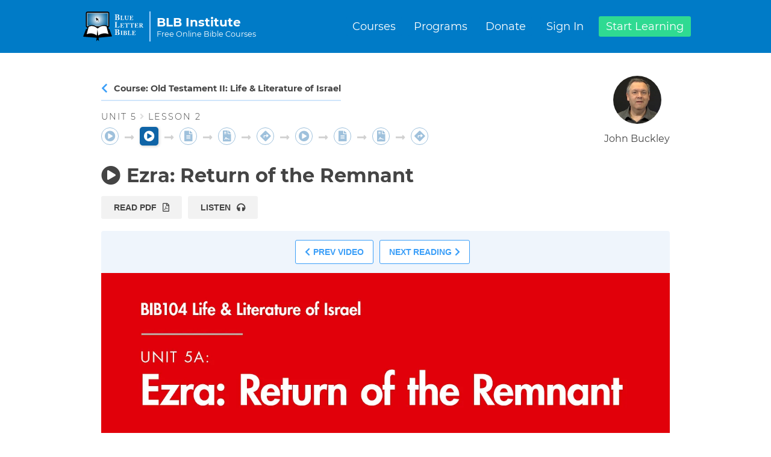

--- FILE ---
content_type: text/html;charset=UTF-8
request_url: https://study.bible/Lesson/991
body_size: 41958
content:
<!DOCTYPE html><html lang="en"><head><link type="text/css" rel="stylesheet" href="https://www.blueletterbible.org/assets/css/toolTip/BLBTagger.css?tv=1.09" media="screen" id="BLBStyle">








				<meta charset="utf-8">
			<!-- Global site tag (gtag.js) - Google Analytics -->
				
				
			
				
				<title>Unit #5 Lesson 2: Ezra: Return of the Remnant | Old Testament II: Life &amp; Literature of Israel</title>
				<meta http-equiv="content-language" content="en-us">
				<meta name="description" content="lesson 2: Ezra: Return of the Remnant - from the Blue Letter Bible Institute Course &quot;Old Testament II: Life &amp; Literature of Israel&quot;, Enroll for Free Today!">
				<meta name="keywords" content="Lesson Test Audit Lecture Class Exercise Teaching Homework Instruction Quiz Study Bible Courses Classes Education Graduate College University Studies Theology Christology Christian God Jesus">
				<meta name="viewport" content="width=device-width, initial-scale=1">
				<meta name="msvalidate.01" content="56007068757607393B04E3C7F7BB6B76">
				
					<base href="https://study.bible">
					<link href="https://use.fontawesome.com/releases/v5.15.1/css/all.css" rel="stylesheet" type="text/css">
					<link rel="canonical" href="https://study.bible/Lesson/991">
			
					
				
			<style type="text/css" data-fbcssmodules="css:fb.css.base css:fb.css.dialog css:fb.css.iframewidget">.fb_hidden{position:absolute;top:-10000px;z-index:10001}.fb_reposition{overflow:hidden;position:relative}.fb_invisible{display:none}.fb_reset{background:none;border:0px;border-spacing:0;color:#000;cursor:auto;direction:ltr;font-family:lucida grande,tahoma,verdana,arial,sans-serif;font-size:11px;font-style:normal;font-variant:normal;font-weight:400;letter-spacing:normal;line-height:1;margin:0;overflow:visible;padding:0;text-align:left;text-decoration:none;text-indent:0;text-shadow:none;text-transform:none;visibility:visible;white-space:normal;word-spacing:normal}.fb_reset>div{overflow:hidden}@keyframes fb_transform{0%{opacity:0;transform:scale(.95)}to{opacity:1;transform:scale(1)}}.fb_animate{animation:fb_transform .3s forwards}

.fb_hidden{position:absolute;top:-10000px;z-index:10001}.fb_reposition{overflow:hidden;position:relative}.fb_invisible{display:none}.fb_reset{background:none;border:0px;border-spacing:0;color:#000;cursor:auto;direction:ltr;font-family:lucida grande,tahoma,verdana,arial,sans-serif;font-size:11px;font-style:normal;font-variant:normal;font-weight:400;letter-spacing:normal;line-height:1;margin:0;overflow:visible;padding:0;text-align:left;text-decoration:none;text-indent:0;text-shadow:none;text-transform:none;visibility:visible;white-space:normal;word-spacing:normal}.fb_reset>div{overflow:hidden}@keyframes fb_transform{0%{opacity:0;transform:scale(.95)}to{opacity:1;transform:scale(1)}}.fb_animate{animation:fb_transform .3s forwards}

.fb_dialog{background:#525252b3;position:absolute;top:-10000px;z-index:10001}.fb_dialog_advanced{border-radius:8px;padding:10px}.fb_dialog_content{background:#fff;color:#373737}.fb_dialog_close_icon{background:url(https://connect.facebook.net/rsrc.php/v4/yq/r/IE9JII6Z1Ys.png) no-repeat scroll 0 0 transparent;cursor:pointer;display:block;height:15px;position:absolute;right:18px;top:17px;width:15px}.fb_dialog_mobile .fb_dialog_close_icon{left:5px;right:auto;top:5px}.fb_dialog_padding{background-color:transparent;position:absolute;width:1px;z-index:-1}.fb_dialog_close_icon:hover{background:url(https://connect.facebook.net/rsrc.php/v4/yq/r/IE9JII6Z1Ys.png) no-repeat scroll 0 -15px transparent}.fb_dialog_close_icon:active{background:url(https://connect.facebook.net/rsrc.php/v4/yq/r/IE9JII6Z1Ys.png) no-repeat scroll 0 -30px transparent}.fb_dialog_iframe{line-height:0}.fb_dialog_content .dialog_title{background:#6d84b4;border:1px solid #365899;color:#fff;font-size:14px;font-weight:700;margin:0}.fb_dialog_content .dialog_title>span{background:url(https://connect.facebook.net/rsrc.php/v4/yd/r/Cou7n-nqK52.gif) no-repeat 5px 50%;float:left;padding:5px 0 7px 26px}body.fb_hidden{height:100%;left:0;margin:0;overflow:visible;position:absolute;top:-10000px;transform:none;width:100%}.fb_dialog.fb_dialog_mobile.loading{background:url(https://connect.facebook.net/rsrc.php/v4/ya/r/3rhSv5V8j3o.gif) #fff no-repeat 50% 50%;min-height:100%;min-width:100%;overflow:hidden;position:absolute;top:0;z-index:10001}.fb_dialog.fb_dialog_mobile.loading.centered{background:none;height:auto;min-height:initial;min-width:initial;width:auto}.fb_dialog.fb_dialog_mobile.loading.centered #fb_dialog_loader_spinner{width:100%}.fb_dialog.fb_dialog_mobile.loading.centered .fb_dialog_content{background:none}.loading.centered #fb_dialog_loader_close{clear:both;color:#fff;display:block;font-size:18px;padding-top:20px}#fb-root #fb_dialog_ipad_overlay{background:#0006;inset:0;min-height:100%;position:absolute;width:100%;z-index:10000}#fb-root #fb_dialog_ipad_overlay.hidden{display:none}.fb_dialog.fb_dialog_mobile.loading iframe{visibility:hidden}.fb_dialog_mobile .fb_dialog_iframe{position:sticky;top:0}.fb_dialog_content .dialog_header{background:linear-gradient(from(#738aba),to(#2c4987));border-bottom:1px solid;border-color:#043b87;box-shadow:#fff 0 1px 1px -1px inset;color:#fff;font:700 14px Helvetica,sans-serif;text-overflow:ellipsis;text-shadow:rgba(0,30,84,.296875) 0px -1px 0px;vertical-align:middle;white-space:nowrap}.fb_dialog_content .dialog_header table{height:43px;width:100%}.fb_dialog_content .dialog_header td.header_left{font-size:12px;padding-left:5px;vertical-align:middle;width:60px}.fb_dialog_content .dialog_header td.header_right{font-size:12px;padding-right:5px;vertical-align:middle;width:60px}.fb_dialog_content .touchable_button{background:linear-gradient(from(#4267B2),to(#2a4887));background-clip:padding-box;border:1px solid #29487d;border-radius:3px;display:inline-block;line-height:18px;margin-top:3px;max-width:85px;padding:4px 12px;position:relative}.fb_dialog_content .dialog_header .touchable_button input{background:none;border:none;color:#fff;font:700 12px Helvetica,sans-serif;margin:2px -12px;padding:2px 6px 3px;text-shadow:rgba(0,30,84,.296875) 0px -1px 0px}.fb_dialog_content .dialog_header .header_center{color:#fff;font-size:16px;font-weight:700;line-height:18px;text-align:center;vertical-align:middle}.fb_dialog_content .dialog_content{background:url(https://connect.facebook.net/rsrc.php/v4/y9/r/jKEcVPZFk-2.gif) no-repeat 50% 50%;border:1px solid #4A4A4A;border-bottom:0;border-top:0;height:150px}.fb_dialog_content .dialog_footer{background:#f5f6f7;border:1px solid #4A4A4A;border-top-color:#ccc;height:40px}#fb_dialog_loader_close{float:left}.fb_dialog.fb_dialog_mobile .fb_dialog_close_icon{visibility:hidden}#fb_dialog_loader_spinner{animation:rotateSpinner 1.2s linear infinite;background-color:transparent;background-image:url(https://connect.facebook.net/rsrc.php/v4/y2/r/onuUJj0tCqE.png);background-position:50% 50%;background-repeat:no-repeat;height:24px;width:24px}@keyframes rotateSpinner{0%{transform:rotate(0)}to{transform:rotate(360deg)}}

.fb_iframe_widget{display:inline-block;position:relative}.fb_iframe_widget span{display:inline-block;position:relative;text-align:justify}.fb_iframe_widget iframe{position:absolute}.fb_iframe_widget_fluid_desktop,.fb_iframe_widget_fluid_desktop span,.fb_iframe_widget_fluid_desktop iframe{max-width:100%}.fb_iframe_widget_fluid_desktop iframe{min-width:220px;position:relative}.fb_iframe_widget_lift{z-index:1}.fb_iframe_widget_fluid{display:inline}.fb_iframe_widget_fluid span{width:100%}
</style><style type="text/css">.aurelia-hide { display:none !important; }</style><style type="text/css">ux-dialog-overlay{bottom:0;left:0;position:fixed;top:0;right:0;opacity:0}ux-dialog-overlay.active{opacity:1}ux-dialog-container{display:block;transition:opacity .2s linear;opacity:0;overflow-x:hidden;overflow-y:auto;position:fixed;top:0;right:0;bottom:0;left:0;-webkit-overflow-scrolling:touch}ux-dialog-container.active{opacity:1}ux-dialog-container>div{padding:30px}ux-dialog-container>div>div{width:100%;display:block;min-width:300px;width:-moz-fit-content;width:-webkit-fit-content;width:fit-content;height:-moz-fit-content;height:-webkit-fit-content;height:fit-content;margin:auto}ux-dialog-container,ux-dialog-container>div,ux-dialog-container>div>div{outline:0}ux-dialog{width:100%;display:table;box-shadow:0 5px 15px rgba(0,0,0,.5);border:1px solid rgba(0,0,0,.2);border-radius:5px;padding:3;min-width:300px;width:-moz-fit-content;width:-webkit-fit-content;width:fit-content;height:-moz-fit-content;height:-webkit-fit-content;height:fit-content;margin:auto;border-image-source:none;border-image-slice:100%;border-image-width:1;border-image-outset:0;border-image-repeat:initial;background:#fff}ux-dialog>ux-dialog-header{display:block;padding:16px;border-bottom:1px solid #e5e5e5}ux-dialog>ux-dialog-header>button{float:right;border:none;display:block;width:32px;height:32px;background:none;font-size:22px;line-height:16px;margin:-14px -16px 0 0;padding:0;cursor:pointer}ux-dialog>ux-dialog-body{display:block;padding:16px}ux-dialog>ux-dialog-footer{display:block;padding:6px;border-top:1px solid #e5e5e5;text-align:right}ux-dialog>ux-dialog-footer button{color:#333;background-color:#fff;padding:6px 12px;font-size:14px;text-align:center;white-space:nowrap;vertical-align:middle;-ms-touch-action:manipulation;touch-action:manipulation;cursor:pointer;background-image:none;border:1px solid #ccc;border-radius:4px;margin:5px 0 5px 5px}ux-dialog>ux-dialog-footer button:disabled{cursor:default;opacity:.45}ux-dialog>ux-dialog-footer button:hover:enabled{color:#333;background-color:#e6e6e6;border-color:#adadad}.ux-dialog-open{overflow:hidden}</style><style type="text/css">/* General CSS */
body {
  font-family: "Montserrat", sans-serif;
}

/* latin-ext */
@font-face {
  font-family: "Montserrat";
  font-display: swap;
  font-style: normal;
  font-weight: 300;
  src: local("Montserrat Light"), local("Montserrat-Light"), url('/fonts/JTURjIg1_i6t8kCHKm45_cJD3gfD_u50.woff2') format("woff2");
  unicode-range: U+0100-024F, U+0259, U+1E00-1EFF, U+2020, U+20A0-20AB, U+20AD-20CF, U+2113, U+2C60-2C7F, U+A720-A7FF;
}
/* latin */
@font-face {
  font-family: "Montserrat";
  font-display: swap;
  font-style: normal;
  font-weight: 300;
  src: local("Montserrat Light"), local("Montserrat-Light"), url('/fonts/JTURjIg1_i6t8kCHKm45_cJD3gnD_g.woff2') format("woff2");
  unicode-range: U+0000-00FF, U+0131, U+0152-0153, U+02BB-02BC, U+02C6, U+02DA, U+02DC, U+2000-206F, U+2074, U+20AC, U+2122, U+2191, U+2193, U+2212, U+2215, U+FEFF, U+FFFD;
}
/* latin-ext */
@font-face {
  font-family: "Montserrat";
  font-display: swap;
  font-style: normal;
  font-weight: 400;
  src: local("Montserrat Regular"), local("Montserrat-Regular"), url('/fonts/JTUSjIg1_i6t8kCHKm459Wdhyzbi.woff2') format("woff2");
  unicode-range: U+0100-024F, U+0259, U+1E00-1EFF, U+2020, U+20A0-20AB, U+20AD-20CF, U+2113, U+2C60-2C7F, U+A720-A7FF;
}
/* latin */
@font-face {
  font-family: "Montserrat";
  font-display: swap;
  font-style: normal;
  font-weight: 400;
  src: local("Montserrat Regular"), local("Montserrat-Regular"), url('/fonts/JTUSjIg1_i6t8kCHKm459Wlhyw.woff2') format("woff2");
  unicode-range: U+0000-00FF, U+0131, U+0152-0153, U+02BB-02BC, U+02C6, U+02DA, U+02DC, U+2000-206F, U+2074, U+20AC, U+2122, U+2191, U+2193, U+2212, U+2215, U+FEFF, U+FFFD;
}
/* latin-ext */
@font-face {
  font-family: "Montserrat";
  font-display: swap;
  font-style: normal;
  font-weight: 500;
  src: local("Montserrat Medium"), local("Montserrat-Medium"), url('/fonts/JTURjIg1_i6t8kCHKm45_ZpC3gfD_u50.woff2') format("woff2");
  unicode-range: U+0100-024F, U+0259, U+1E00-1EFF, U+2020, U+20A0-20AB, U+20AD-20CF, U+2113, U+2C60-2C7F, U+A720-A7FF;
}
/* latin */
@font-face {
  font-family: "Montserrat";
  font-display: swap;
  font-style: normal;
  font-weight: 500;
  src: local("Montserrat Medium"), local("Montserrat-Medium"), url('/fonts/JTURjIg1_i6t8kCHKm45_ZpC3gnD_g.woff2') format("woff2");
  unicode-range: U+0000-00FF, U+0131, U+0152-0153, U+02BB-02BC, U+02C6, U+02DA, U+02DC, U+2000-206F, U+2074, U+20AC, U+2122, U+2191, U+2193, U+2212, U+2215, U+FEFF, U+FFFD;
}
/* latin-ext */
@font-face {
  font-family: "Montserrat";
  font-display: swap;
  font-style: normal;
  font-weight: 600;
  src: local("Montserrat SemiBold"), local("Montserrat-SemiBold"), url('/fonts/JTURjIg1_i6t8kCHKm45_bZF3gfD_u50.woff2') format("woff2");
  unicode-range: U+0100-024F, U+0259, U+1E00-1EFF, U+2020, U+20A0-20AB, U+20AD-20CF, U+2113, U+2C60-2C7F, U+A720-A7FF;
}
/* latin */
@font-face {
  font-family: "Montserrat";
  font-display: swap;
  font-style: normal;
  font-weight: 600;
  src: local("Montserrat SemiBold"), local("Montserrat-SemiBold"), url('/fonts/JTURjIg1_i6t8kCHKm45_bZF3gnD_g.woff2') format("woff2");
  unicode-range: U+0000-00FF, U+0131, U+0152-0153, U+02BB-02BC, U+02C6, U+02DA, U+02DC, U+2000-206F, U+2074, U+20AC, U+2122, U+2191, U+2193, U+2212, U+2215, U+FEFF, U+FFFD;
}
/* latin-ext */
@font-face {
  font-family: "Montserrat";
  font-display: swap;
  font-style: normal;
  font-weight: 700;
  src: local("Montserrat Bold"), local("Montserrat-Bold"), url('/fonts/JTURjIg1_i6t8kCHKm45_dJE3gfD_u50.woff2') format("woff2");
  unicode-range: U+0100-024F, U+0259, U+1E00-1EFF, U+2020, U+20A0-20AB, U+20AD-20CF, U+2113, U+2C60-2C7F, U+A720-A7FF;
}
/* latin */
@font-face {
  font-family: "Montserrat";
  font-display: swap;
  font-style: normal;
  font-weight: 700;
  src: local("Montserrat Bold"), local("Montserrat-Bold"), url('/fonts/JTURjIg1_i6t8kCHKm45_dJE3gnD_g.woff2') format("woff2");
  unicode-range: U+0000-00FF, U+0131, U+0152-0153, U+02BB-02BC, U+02C6, U+02DA, U+02DC, U+2000-206F, U+2074, U+20AC, U+2122, U+2191, U+2193, U+2212, U+2215, U+FEFF, U+FFFD;
}
/*@use 'animations.scss' as *;*/
/* Flex Helpers */
.flexGroup, .flexResponsive {
  display: flex !important;
  flex-wrap: wrap;
}

.iFlexGroup {
  display: inline-flex !important;
}

.noWrap {
  flex-wrap: nowrap !important;
}

.flexRow {
  display: flex !important;
  flex-direction: row !important;
  flex-wrap: wrap;
  justify-content: flex-start;
  align-items: center;
  /*width: 100%;*/
}

.flexCol {
  display: flex !important;
  flex-direction: column !important;
  justify-content: center;
  align-items: center;
  align-content: center;
  min-width: 50px;
}

.middleClass {
  vertical-align: middle;
  text-align: center !important;
  justify-content: center !important;
  align-items: center !important;
}

.upperMiddleClass {
  vertical-align: middle;
  justify-content: center;
  align-items: flex-start;
}

.upperMiddleCol {
  justify-content: flex-start;
  align-items: center;
}

.leftWing {
  justify-content: flex-start !important;
  align-items: baseline !important;
  text-align: left;
  vertical-align: middle;
}

.rightWing {
  justify-content: flex-end;
  align-items: flex-end !important;
  text-align: right;
  vertical-align: middle;
}

.flex2 {
  flex: 2 !important;
}

.flex1 {
  flex: 1 !important;
}

.flex0 {
  flex: 0 !important;
}

.flexBetween {
  justify-content: space-between !important;
}

.flexStart {
  justify-content: flex-start !important;
}

.flexAround {
  justify-content: space-around !important;
}

.flexEven {
  justify-content: space-evenly !important;
}

.flexEnd {
  justify-content: flex-end !important;
}

.baseAlign {
  align-items: baseline;
  vertical-align: top;
}

.stretchAlign {
  align-items: stretch;
}

.startJustify {
  justify-content: flex-start;
}

.justifyEnd {
  justify-content: flex-end;
  align-items: flex-end;
}

.justifyStart {
  justify-content: flex-start !important;
  align-items: flex-start !important;
}

.gridBox {
  padding: 10px;
  width: calc(100% - 20px);
  grid-gap: 10px;
  display: grid;
}
.gridBox.minAuto {
  grid-template-columns: repeat(auto-fill, minmax(250px, 1fr));
}
.gridBox.min50 {
  grid-template-columns: repeat(auto-fill, minmax(50px, 1fr));
}
.gridBox.min75 {
  grid-template-columns: repeat(auto-fill, minmax(75px, 1fr));
}
.gridBox.min100 {
  grid-template-columns: repeat(auto-fill, minmax(100px, 1fr));
}
.gridBox.min200 {
  grid-template-columns: repeat(auto-fill, minmax(200px, 1fr));
}
.gridBox.min250 {
  grid-template-columns: repeat(auto-fill, minmax(250px, 1fr));
}
.gridBox.min300 {
  grid-template-columns: repeat(auto-fill, minmax(300px, 1fr));
}
.gridBox.min350 {
  grid-template-columns: repeat(auto-fill, minmax(350px, 1fr));
}

/* General Helper Classes */
.hide, .hidden {
  display: none !important;
}

.disabled {
  opacity: 0.4 !important;
  cursor: not-allowed !important;
}

.font50 {
  font-size: 50% !important;
}

.font75 {
  font-size: 75% !important;
}

.font85 {
  font-size: 85% !important;
}

.font90 {
  font-size: 90% !important;
}

.font95 {
  font-size: 95% !important;
}

.font115 {
  font-size: 115% !important;
}

.font125 {
  font-size: 125% !important;
}

.fontMonsterRat {
  font-family: "Montserrat" !important;
}

.text-left {
  text-align: left;
}

.text-center {
  text-align: center;
}

.text-right {
  text-align: right;
}

.text-underline {
  text-decoration: underline;
}

.top0 {
  margin-top: 0px !important;
  padding-top: 0 !important;
}

.marTop0 {
  margin-top: 0px !important;
}

.marTop3 {
  margin-top: 3px !important;
}

.marTop5 {
  margin-top: 5px !important;
}

.marTop10 {
  margin-top: 10px !important;
}

.marTop20 {
  margin-top: 20px !important;
}

.marTop25 {
  margin-top: 25px !important;
}

.marTop30 {
  margin-top: 30px !important;
}

.marTop50 {
  margin-top: 50px !important;
}

.marBottom0 {
  margin-bottom: 0px !important;
}

.marBottom5 {
  margin-bottom: 5px !important;
}

.marBottom10 {
  margin-bottom: 10px !important;
}

.marBottom15 {
  margin-bottom: 15px !important;
}

.marBottom20 {
  margin-bottom: 20px !important;
}

.marBottom25 {
  margin-bottom: 25px !important;
}

.marBottom30 {
  margin-bottom: 30px !important;
}

.marBottom40 {
  margin-bottom: 40px !important;
}

.marBottom50 {
  margin-bottom: 50px !important;
}

.marRight0 {
  margin-right: 0px !important;
}

.marRight5 {
  margin-right: 5px !important;
}

.marRight10 {
  margin-right: 10px !important;
}

.marRight20 {
  margin-right: 20px !important;
}

.marRightAuto {
  margin-right: auto !important;
}

.marLeft0 {
  margin-left: 0px !important;
}

.marLeft3 {
  margin-left: 3px !important;
}

.marLeft5 {
  margin-left: 5px !important;
}

.marLeft10 {
  margin-left: 10px !important;
}

.marLeft15 {
  margin-left: 15px !important;
}

.marLeft20 {
  margin-left: 20px !important;
}

.marLeft30 {
  margin-left: 30px !important;
}

.marLeftAuto {
  margin-left: auto !important;
}

.marVert0 {
  margin-top: 0px !important;
  margin-bottom: 0px !important;
}

.marVert5 {
  margin-top: 5px !important;
  margin-bottom: 5px !important;
}

.marVert10 {
  margin-top: 10px !important;
  margin-bottom: 10px !important;
}

.marVert15 {
  margin-top: 15px !important;
  margin-bottom: 15px !important;
}

.marVert25 {
  margin-top: 25px !important;
  margin-bottom: 25px !important;
}

.marHoriz0 {
  margin-left: 0px !important;
  margin-right: 0px !important;
}

.mar0x15 {
  margin: 0px 15px;
}

.mar10xauto {
  margin: 10px auto;
}

.mar20xauto {
  margin: 20px auto;
}

.mar0 {
  margin: 0px !important;
}

.mar5 {
  margin: 5px !important;
}

.mar10 {
  margin: 10px !important;
}

.mar20 {
  margin: 20px !important;
}

.mar30 {
  margin: 30px !important;
}

.pad0 {
  padding: 0px !important;
}

.padBottom0 {
  padding-bottom: 0px !important;
}

.padLeft0 {
  padding-left: 0px !important;
}

.padLeft10 {
  padding-left: 10px !important;
}

.padLeft20 {
  padding-left: 20px !important;
}

.padRight0 {
  padding-right: 0px !important;
}

.padRight10 {
  padding-right: 10px !important;
}

.padRight20 {
  padding-right: 20px !important;
}

.padTop10 {
  padding-top: 10px !important;
}

.padTop20 {
  padding-top: 20px !important;
}

.padBottom10 {
  padding-top: 10px !important;
}

.padBottom20 {
  padding-top: 20px !important;
}

.pad5 {
  padding: 5px !important;
}

.pad10 {
  padding: 10px !important;
}

.pad15 {
  padding: 15px !important;
}

.pad20 {
  padding: 20px !important;
}

.pad25 {
  padding: 25px !important;
}

.pad30 {
  padding: 30px !important;
}

.pad40 {
  padding: 40px !important;
}

.pad5x10 {
  padding: 5px 10px;
}

.pad20x0 {
  padding: 20px 0px;
}

.pad1020 {
  padding: 10px 20px;
}

.pad1040 {
  padding: 10px 40px;
}

.pad0x10 {
  padding: 0px 10px;
}

.pad0x15 {
  padding: 0px 15px;
}

.pad10x0 {
  padding: 10px 0px;
}

.pad25x50 {
  padding: 25px 50px;
}

.pad5x0 {
  padding: 5px 0px;
}

.revIndent30 {
  text-indent: -30px;
  padding-left: 30px;
}

.opa75 {
  opacity: 0.75;
}

.miniLabel {
  font-size: 0.5em !important;
}

.smallLabel {
  font-size: 0.7em !important;
}

.bottomBot {
  border-bottom: 1px solid gray !important;
}

.borRed {
  border-color: darkred !important;
}

.borOrange {
  border-color: darkorange !important;
}

.colorBlue {
  color: mediumblue;
}

.bgGone {
  background: none !important;
  background-color: transparent !important;
}

.borGone {
  border: none !important;
  border-color: transparent !important;
}

.borBlue {
  border-color: dodgerblue !important;
}

.borTop0 {
  border-top: 0px !important;
}

.borRad3 {
  border-radius: 3px !important;
}

.borRad6 {
  border-radius: 6px !important;
}

.borRad10 {
  border-radius: 10px !important;
}

.clickable, .pointy, .actionable {
  cursor: pointer;
}

.pointless {
  cursor: default !important;
}

.fa-thumb-tack {
  padding: 0px 2px;
}

.smallcaps {
  font-variant: small-caps;
}

.allsmallcaps {
  font-variant: all-small-caps;
}

.normalcaps {
  font-variant: normal;
}

.fullWidth {
  width: 100% !important;
}

.fullHeight {
  height: 100% !important;
}

.wid75 {
  width: 75% !important;
}

.wid85 {
  width: 85% !important;
}

.minWid90 {
  min-width: 90% !important;
}

.minWid75px {
  min-width: 75px !important;
}

.minWid130 {
  min-width: 130px !important;
}

.minWid250 {
  min-width: 250px !important;
}

.minWid300 {
  min-width: 300px !important;
}

.minWid350 {
  min-width: 350px !important;
}

.maxWid150 {
  max-width: 150px !important;
}

.maxWid300 {
  max-width: 300px !important;
}

.maxWid360 {
  max-width: 360px !important;
}

.maxWid400 {
  max-width: 400px !important;
}

.maxWid425 {
  max-width: 425px !important;
}

.maxWid500 {
  max-width: 500px !important;
}

.maxWid600 {
  max-width: 600px !important;
}

.maxWid625 {
  max-width: 625px !important;
}

.maxWid700 {
  max-width: 700px !important;
}

.zeroMargin {
  margin: 0;
}

.blur {
  filter: blur(5px);
}

.midSize {
  width: 375px;
}

.autoHeight {
  height: auto !important;
}

.autoWidth {
  width: auto !important;
  min-width: auto !important;
  max-width: auto !important;
}

.goBold {
  font-weight: bold !important;
}

.noBold {
  font-weight: normal !important;
}

.goMid {
  font-size: 1.3em !important;
}

.goMidLarge {
  font-size: 1.5em !important;
}

.goLarge {
  font-size: 1.8em !important;
}

.goBig {
  font-size: 3em !important;
}

.goHuge {
  font-size: 4.3em !important;
}

.blockHead {
  display: block !important;
}

.getInline {
  display: inline !important;
}

.getInBlock {
  display: inline-block !important;
}

.bold {
  font-weight: bold;
}

.dashing {
  border: 2px dashed gray;
}

.underhanded {
  display: block;
  border-bottom: 1px solid gray;
  box-shadow: 0px 1px 5px #aaa;
}

.underscore {
  border-bottom: 2px solid;
  padding-bottom: 2px;
}

.halfLine {
  line-height: 1.25;
}

.shady {
  background-color: gainsboro;
}

.roundy {
  border-radius: 5px;
}

.textBlack {
  color: #000 !important;
}

.textWhite {
  color: #fff !important;
}

.textGray {
  color: #777 !important;
}

.bgGray {
  background-color: #777;
}

.noDecor {
  text-decoration: none !important;
}

.noSelect, .noSelect *, .pointy, .pointy * {
  -webkit-user-select: none;
  -moz-user-select: none;
  -ms-user-select: none;
  user-select: none;
}

.spaceCaps {
  font-variant: all-small-caps;
  letter-spacing: 2px;
}

.border {
  border: 1px solid transparent;
}

.bgTrans {
  transition: background-color 1s ease !important;
}

.no-select {
  user-select: none;
}

.fadeVertical150 {
  max-height: 200px;
  position: relative;
  overflow: hidden;
  mask-image: linear-gradient(top, rgb(0, 0, 0) 0%, rgba(0, 0, 0, 0) 110%);
  -webkit-mask-image: -webkit-linear-gradient(top, rgb(0, 0, 0) 0%, rgba(0, 0, 0, 0) 110%);
}

hr.stub {
  width: 100px;
  margin: 5px;
  border: 1px solid;
}
hr.stub.mini {
  width: 50px;
}

hr.short-stub {
  width: 50px;
}

hr.dividing-line {
  width: 1000px;
  max-width: 95%;
  border: 1px solid transparent;
}

mark {
  padding: 0px 2px;
  border-radius: 3px;
}

/* UI Animations */
.errorHalo {
  animation-name: halo-fade;
  animation-duration: 4s;
}

@keyframes halo-fade {
  0% {
    box-shadow: 0px 0px 0px 0px rgba(255, 195, 195, 0);
  }
  20% {
    box-shadow: 0px 0px 15px 5px rgba(255, 195, 195, 0.75);
  }
  50% {
    box-shadow: 0px 0px 10px 5px rgb(255, 195, 195);
  }
  80% {
    box-shadow: 0px 0px 15px 5px rgba(255, 195, 195, 0.75);
  }
  100% {
    box-shadow: 0px 0px 0px 0px rgba(255, 195, 195, 0);
  }
}
.hoverHue130:hover {
  filter: hue-rotate(130deg);
  transition: all 0.5s;
}

/*********************************
			COLUMN Helpers
**********************************/
.colSpanAll {
  column-span: all;
}

.colSpanNone {
  column-span: none;
}

.col-break {
  break-inside: avoid;
}

.colBox {
  column-count: auto;
  column-gap: 1em;
  column-width: 300px;
}
.colBox > * {
  break-inside: avoid;
}
.colBox.min200 {
  column-width: 200px !important;
}
.colBox.min250 {
  column-width: 250px !important;
}
.colBox.min350 {
  column-width: 350px !important;
}
.colBox.min400 {
  column-width: 400px !important;
}
.colBox.min450 {
  column-width: 450px !important;
}
.colBox.min500 {
  column-width: 500px !important;
}
.colBox.min550 {
  column-width: 550px !important;
}
.colBox.min600 {
  column-width: 600px !important;
}
.colBox.ruled {
  column-rule: 1px solid #eee;
}

/* MIXIN USAGE: media query breakpoints
	.sidebar {
	  width: 60%;
	  @include bp-small {
	    width: 100%;
	  }
}
*/
/* MIXIN USAGE: @include animation()
	@include keyframes(slide-down) {
	  0% { opacity: 1; }
	  90% { opacity: 0; }
	}

	.element {
	  @include animation('slide-down 5s 3');
	}
*/
/* MIXIN USAGE: @include transition()
	a {
	  color: gray;
	  @include transition(color .3s ease-both);
	  &:hover {
	    color: black;
	  }
	}
*/
:root {
  --pri-text: #444;
  --pri-med: #DFDFDF;
  --pri-light: #F2F2F2;
  --pri-lighter: #F9F9F9;
  --pri-dark: #EFF5FC;
  --pri-feat: #D0E5FB;
  --acc-text: #fff;
  --acc-med: #0F64A7;
  --acc-light: #1C7FD8;
  --acc-lighter: #A4D4FF;
  --acc-dark: #000;
  --acc-feat: #0FBA72;
  --util-text: #fff;
  --util-warndark: #7A5F00;
  --util-warn: #F3C623;
  --util-warnlight: #FFF696;
  --util-gooddark: #0F5437;
  --util-good: #2FDA92;
  --util-goodlight: #DFFFF2;
  --util-baddark: #540F0F;
  --util-bad: #DA2F2F;
  --util-badlight: #FEEEEE;
  --util-grad1: #007BC7;
  --util-grad2: #005496;
}

.color-pri-text {
  color: var(--pri-text) !important;
}

.color-pri-med {
  color: var(--pri-med) !important;
}

.color-pri-light {
  color: var(--pri-light) !important;
}

.color-pri-lighter {
  color: var(--pri-lighter) !important;
}

.color-pri-dark {
  color: var(--pri-dark) !important;
}

.color-pri-feat {
  color: var(--pri-feat) !important;
}

.color-acc-text {
  color: var(--acc-text) !important;
}

.color-acc-med {
  color: var(--acc-med) !important;
}

.color-acc-light {
  color: var(--acc-light) !important;
}

.color-acc-lighter {
  color: var(--acc-lighter) !important;
}

.color-acc-dark {
  color: var(--acc-dark) !important;
}

.color-acc-feat {
  color: var(--acc-feat) !important;
}

.color-util-text {
  color: var(--util-text) !important;
}

.color-util-warndark {
  color: var(--util-warndark) !important;
}

.color-util-warn {
  color: var(--util-warn) !important;
}

.color-util-warnlight {
  color: var(--util-warnlight) !important;
}

.color-util-gooddark {
  color: var(--util-gooddark) !important;
}

.color-util-good {
  color: var(--util-good) !important;
}

.color-util-goodlight {
  color: var(--util-goodlight) !important;
}

.color-util-baddark {
  color: var(--util-baddark) !important;
}

.color-util-bad {
  color: var(--util-bad) !important;
}

.color-util-badlight {
  color: var(--util-badlight) !important;
}

.color-util-grad1 {
  color: var(--util-grad1) !important;
}

.color-util-grad2 {
  color: var(--util-grad2) !important;
}

.bg-pri-text {
  background-color: var(--pri-text) !important;
}

.bg-pri-med {
  background-color: var(--pri-med) !important;
}

.bg-pri-light {
  background-color: var(--pri-light) !important;
}

.bg-pri-lighter {
  background-color: var(--pri-lighter) !important;
}

.bg-pri-dark {
  background-color: var(--pri-dark) !important;
}

.bg-pri-feat {
  background-color: var(--pri-feat) !important;
}

.bg-acc-text {
  background-color: var(--acc-text) !important;
}

.bg-acc-med {
  background-color: var(--acc-med) !important;
}

.bg-acc-light {
  background-color: var(--acc-light) !important;
}

.bg-acc-lighter {
  background-color: var(--acc-lighter) !important;
}

.bg-acc-dark {
  background-color: var(--acc-dark) !important;
}

.bg-acc-feat {
  background-color: var(--acc-feat) !important;
}

.bg-util-text {
  background-color: var(--util-text) !important;
}

.bg-util-warndark {
  background-color: var(--util-warndark) !important;
}

.bg-util-warn {
  background-color: var(--util-warn) !important;
}

.bg-util-warnlight {
  background-color: var(--util-warnlight) !important;
}

.bg-util-gooddark {
  background-color: var(--util-gooddark) !important;
}

.bg-util-good {
  background-color: var(--util-good) !important;
}

.bg-util-goodlight {
  background-color: var(--util-goodlight) !important;
}

.bg-util-baddark {
  background-color: var(--util-baddark) !important;
}

.bg-util-bad {
  background-color: var(--util-bad) !important;
}

.bg-util-badlight {
  background-color: var(--util-badlight) !important;
}

.bg-util-grad1 {
  background-color: var(--util-grad1) !important;
}

.bg-util-grad2 {
  background-color: var(--util-grad2) !important;
}

.bor-pri-text {
  border-color: var(--pri-text) !important;
}

.bor-pri-med {
  border-color: var(--pri-med) !important;
}

.bor-pri-light {
  border-color: var(--pri-light) !important;
}

.bor-pri-lighter {
  border-color: var(--pri-lighter) !important;
}

.bor-pri-dark {
  border-color: var(--pri-dark) !important;
}

.bor-pri-feat {
  border-color: var(--pri-feat) !important;
}

.bor-acc-text {
  border-color: var(--acc-text) !important;
}

.bor-acc-med {
  border-color: var(--acc-med) !important;
}

.bor-acc-light {
  border-color: var(--acc-light) !important;
}

.bor-acc-lighter {
  border-color: var(--acc-lighter) !important;
}

.bor-acc-dark {
  border-color: var(--acc-dark) !important;
}

.bor-acc-feat {
  border-color: var(--acc-feat) !important;
}

.bor-util-text {
  border-color: var(--util-text) !important;
}

.bor-util-warndark {
  border-color: var(--util-warndark) !important;
}

.bor-util-warn {
  border-color: var(--util-warn) !important;
}

.bor-util-warnlight {
  border-color: var(--util-warnlight) !important;
}

.bor-util-gooddark {
  border-color: var(--util-gooddark) !important;
}

.bor-util-good {
  border-color: var(--util-good) !important;
}

.bor-util-goodlight {
  border-color: var(--util-goodlight) !important;
}

.bor-util-baddark {
  border-color: var(--util-baddark) !important;
}

.bor-util-bad {
  border-color: var(--util-bad) !important;
}

.bor-util-badlight {
  border-color: var(--util-badlight) !important;
}

.bor-util-grad1 {
  border-color: var(--util-grad1) !important;
}

.bor-util-grad2 {
  border-color: var(--util-grad2) !important;
}

mark {
  background-color: var(--pri-feat);
  color: var(--pri-text);
}

.searchPlace::placeholder {
  color: var(--pri-feat) !important;
}

.newsForm::placeholder {
  color: var(--acc-light) !important;
}

.searchSite::placeholder {
  color: var(--pri-feat) !important;
}

.card:hover {
  border: 2px solid var(--acc-light) !important;
}

.bg-grad01 {
  background-image: linear-gradient(var(--util-grad1), var(--util-grad2)) !important;
}

/* Responsive Classes */
@media print {
  body {
    zoom: 100% !important;
  }
  .noPrint, .userback-button-container, .mobile-img {
    display: none !important;
  }
  .printOnly {
    display: inherit !important;
  }
}
@media screen {
  .printOnly {
    display: none !important;
  }
}
@media screen and (max-width: 450px) {
  .hide-phoneport {
    display: none !important;
  }
  .hide-mobile {
    display: none !important;
  }
  .only-desktop {
    display: none !important;
  }
  .only-tablet {
    display: none !important;
  }
  .only-phoneland {
    display: none !important;
  }
  .searchRow input {
    min-width: 250px !important;
  }
  .lessonBlock .lessonHeader {
    flex-direction: column !important;
  }
  .courseBlock button[data-cat=readMore], .courseBlock button[data-cat=readMore] + button {
    max-width: 30vw;
    padding: 10px !important;
  }
  .courseBlock button[data-cat=readMore] svg, .courseBlock button[data-cat=readMore] + button svg {
    display: none !important;
  }
  .courseCard div.action {
    width: 100% !important;
    margin-top: 10px;
    text-align: center !important;
  }
  .enrollPrompt section, .explainBox > .flexCol {
    width: 75vw !important;
  }
  .courseCardLong {
    font-size: 50%;
    flex-direction: column !important;
    flex-wrap: wrap !important;
  }
  .vidIFrame {
    width: 300px;
    height: 169px;
  }
  .studentDashboard td.progressTD div {
    width: fit-content !important;
  }
  .studentDashboard .programCard .title {
    padding: 0 10px !important;
  }
  .studentDashboard .courseCard .meta, .studentDashboard .courseCard .title {
    min-width: 150px;
  }
  .studentDashboard .courseCard .action {
    margin-top: 10px;
  }
  .studentDashboard .courseCard .meta {
    margin-top: 10px;
    flex: 1;
    justify-content: center !important;
  }
}
/* JUST THE LANDSCAPE PHONE ZONE */
@media screen and (min-width: 450px) and (max-width: 650px) {
  .hide-phoneland {
    display: none !important;
  }
  .only-desktop {
    display: none !important;
  }
  .only-tablet {
    display: none !important;
  }
  .only-phoneport {
    display: none !important;
  }
  .hide-mobile {
    display: none !important;
  }
  .courseCardLong {
    font-size: 90%;
  }
  .vidIFrame {
    width: 425px;
    height: 239px;
  }
  section.page-section {
    margin-top: 10px !important;
  }
  section.page-section > div:first-child h2:first-child, section.page-section > div:first-child h2:first-child + hr {
    display: none;
  }
}
/* EVERYTHING PHONE LAND AND BELOW */
@media screen and (max-width: 650px) {
  #topMenuBar div.mainMenu .topMenuLogo {
    border-right: none !important;
  }
  #topMenuBar div.mainMenu .topMenuMessage {
    opacity: 0;
  }
  .about-blbi-col .blbi-logo {
    max-width: 500px;
  }
  #topMenuBar div.mainMenu .topMenuLogo {
    border: none !important;
  }
  section.page-section {
    margin-top: 10px !important;
  }
  .courseListing {
    flex-direction: column !important;
  }
  .adminPage {
    width: calc(100vw - 6px) !important;
  }
  .flexResposive {
    flex-direction: column;
    justify-content: center;
    align-items: center;
  }
  .verifyEngine .metaCol {
    justify-content: center !important;
    align-items: center !important;
  }
  .verifyEngine .medal-image {
    width: 100px;
  }
  .studentDashboard .courseCard {
    margin-left: 0 !important;
    margin-right: 0 !important;
  }
  .studentDashboard .tabNav > .numberCard {
    text-align: center;
    flex: 1 !important;
    min-width: 33vw;
  }
  .homeFeature {
    min-height: auto !important;
    padding-left: 10px;
    padding-right: 10px;
  }
  .homeFeature h1.homeTitle {
    font-size: 1.9em !important;
    margin-top: 0;
  }
  h1.start-headline {
    font-size: 1.9em !important;
    margin-bottom: -25px;
    margin-top: 5px;
  }
  .pageContent {
    width: 100vw !important;
  }
  .mainMenu {
    padding: 0 5px !important;
    margin-top: 10px;
    height: 100px;
  }
  .mainMenu .topMenuNav {
    padding-right: 25px !important;
  }
  .mainMenu .topMenuNav a > button {
    font-size: 125%;
    font-weight: bold;
  }
  #audioPlayer .audioInfo.title {
    max-width: 150px;
  }
  .lessonListing .lessonItem {
    padding: 10px !important;
    flex-direction: column !important;
    align-items: center !important;
    justify-content: center !important;
  }
  .lessonListing .lessonItem div {
    margin: 10px 0px !important;
    justify-content: center !important;
    align-items: center !important;
  }
  .lessonListing .lessonItem div span {
    text-align: center !important;
  }
  .lessonListing .lessonItem button {
    margin-top: 10px !important;
  }
  .pageFooter {
    flex-direction: column !important;
  }
  .pageFooter .footerCol .flexCol {
    align-items: center !important;
  }
  .pageFooter .footerCol .flexCol .searchFooter .fa-search {
    position: relative;
    left: 28px;
  }
  .pageFooter .footerCol .flexCol .searchFooter input {
    padding: 8px 3px 8px 30px;
    width: 100px;
  }
  .pageFooter .footerCol .flexCol .searchFooter input:focus {
    outline: none;
  }
  .footCopy {
    flex-direction: column !important;
  }
  .footCopy .flexRow {
    flex-direction: column !important;
    align-items: center !important;
  }
  .footCopy .flexRow a.ecfa-logo {
    margin-right: 0;
  }
  .loginBox {
    min-width: 90vw !important;
    min-height: auto !important;
    max-width: 100vw;
  }
  .loginBox .tabContent {
    padding: 5px 2px;
  }
  .loginBox .tabContent .tabGroup .tabRow {
    width: 95%;
  }
  .homeSplash .slideButtons {
    width: 100%;
    display: flex;
    justify-content: center;
  }
  .filterRow {
    margin: 20px auto !important;
  }
  .filterRow .filters {
    min-width: 100px !important;
    font-size: 0.8em;
    padding: 0 10px;
  }
  .courseBlock h2,
  .courseBlock h3 {
    text-align: center;
    margin: 10px auto !important;
  }
  .courseBlock h2 {
    font-size: 1.5em !important;
  }
  .courseBlock div {
    justify-content: center;
    align-items: center;
  }
  .courseInfoHeader {
    flex-direction: column !important;
    align-items: center !important;
    justify-content: center !important;
  }
  .courseInfoHeader div.courseMeta {
    padding: 20px;
    background-color: #F2F2F2;
    border-radius: 6px;
  }
  .courseInfoHeader div.courseMeta div {
    margin: 8px 0px;
    align-items: center !important;
  }
  .testQuestions h2 {
    margin: 10px 0px !important;
  }
  .testQuestions .tfQuestion, .testQuestions .mcQuestion {
    margin: 0px 10px !important;
    padding: 5px 0px 10px 0px !important;
    width: 95vw !important;
  }
  .profileHeader > div {
    min-width: auto !important;
    position: relative;
    left: -20px;
  }
  .profileMetaBox {
    margin: 10px !important;
  }
  .profileMetaBox > div {
    min-width: calc(90vw - 45px) !important;
    min-height: auto !important;
    margin: 10px 0px !important;
  }
  .profileMetaBox > div span.flex1 {
    max-width: 100% !important;
  }
  .profileMetaBox > div:not(.profileHeader) {
    padding-left: 25px;
  }
  .profileMetaBox > div:not(.flexAround) {
    flex-direction: column !important;
    justify-content: center !important;
    align-items: flex-start !important;
  }
  .profileMetaBox > div .flexAround {
    margin: 15px 0px !important;
  }
  .profileMetaBox > div .inputLabel {
    text-align: left !important;
    padding-right: 0px !important;
    width: auto !important;
  }
  .profileMetaBox > div input[type=text], .profileMetaBox > div span.flex1, .profileMetaBox > div button {
    font-size: 1.05em !important;
  }
  .profileMetaBox > div .inputLabel {
    font-size: 0.75em !important;
  }
  .modal-standard {
    padding: 5px !important;
  }
  .downloadModal {
    max-width: 325px !important;
  }
  .downloadModal h3 {
    margin-top: 5px;
  }
  .downloadModal.downloads {
    flex-direction: column !important;
    align-items: flex-start !important;
    padding-left: 20px !important;
  }
  .loginBox .tabRow.flexResponsive {
    justify-content: space-between;
  }
  .loginBox .tabRow.flexResponsive span:first-child + select {
    margin-bottom: 10px;
  }
  .loginBox .tabRow.flexResponsive select.countries {
    width: calc(100% - 20px) !important;
  }
  .loginBox .tabRow.flexResponsive select.states {
    width: calc(100% - 124px) !important;
  }
  .loginBox .tabRow.flexResponsive input.province {
    width: calc(100% - 170px) !important;
  }
  .homeFeature {
    background-image: url('/images/homepage-bg650.jpg');
  }
  .adminPage .statDeck {
    background: none !important;
    padding: 0 !important;
  }
  .adminPage .statCard {
    border: 1px solid transparent;
    margin: 10px 5px !important;
    min-height: 100px !important;
    width: 110px !important;
    padding: 8px 6px;
    border-radius: 5px;
    font-size: 85%;
  }
  .adminTable.studentTable {
    max-width: 95vw;
    margin: 0;
  }
  .adminTable.studentTable tbody td[data-val=Grade], .adminTable.studentTable tbody td[data-val=Email] {
    border-right: 1px solid !important;
  }
  .adminTable.studentTable tbody td[data-val=Email] {
    max-width: 70vw;
  }
  .adminTable.studentTable tbody td[data-val=Email] span {
    white-space: nowrap;
    overflow: hidden;
    text-overflow: ellipsis;
  }
  .adminTable.courseTable td.leftWing[data-val=authorName] span {
    text-align: center !important;
  }
  .subSection .section-title {
    font-size: 0.85em !important;
    letter-spacing: 5px !important;
  }
  .tabNav .numberCard {
    width: 110px;
    justify-content: center;
    align-items: center;
  }
}
@media screen and (max-width: 620px) {
  .subSection .courseUnit:before {
    content: "unit " attr(data-unitno);
    top: -116px !important;
    left: 0 !important;
  }
  .subSection .courseUnit legend input.unit-title {
    margin-bottom: 5px !important;
  }
}
/* JUST THE TABLET ZONE */
@media screen and (min-width: 650px) and (max-width: 1023px) {
  .hide-tablet {
    display: none !important;
  }
  .only-desktop {
    display: none !important;
  }
  .courseListing {
    min-width: 520px !important;
  }
  .courseListing .courseItem.flexCol {
    min-height: 170px;
  }
  .homeFeature {
    min-height: 300px !important;
  }
  .homeFeature h1.homeTitle {
    font-size: 2.2em !important;
  }
  h1.start-headline {
    font-size: 2.2em !important;
    margin-bottom: -20px;
    margin-top: 10px;
  }
  .homeFeature {
    background-image: url('/images/homepage-bg1024.jpg');
  }
  .flexResponsive {
    flex-direction: row;
  }
  .courseCardLong {
    font-size: 85%;
  }
  .vidIFrame {
    width: 650px;
    height: 366px;
  }
  .studentDashboard .tabNav .numberCard {
    min-width: 115px;
    padding: 0 8px !important;
    margin-right: 6px !important;
  }
  .studentDashboard .tabNav .numberCard:last-child {
    margin-right: 0px !important;
  }
}
/* EVERYTHING TABLET AND BELOW */
@media screen and (max-width: 1023px) {
  .adminPage {
    width: 93vw;
  }
  .studentDashboard .wid75 {
    width: calc(100% - 20px) !important;
  }
  .studentDashboard .tabNav > .numberCard {
    border-bottom-right-radius: 10px !important;
    border-bottom-left-radius: 10px !important;
  }
  .lessonHeader .gradeScore {
    font-size: 1em !important;
  }
  .lessonHeader .lessonTitle {
    font-size: 1.5em !important;
  }
  .homeSplash {
    flex-direction: column !important;
    align-items: center !important;
  }
  #audioPlayer .audioInfo.title {
    max-width: 175px !important;
  }
  .lessonButtons button, .lessonItem button {
    min-width: auto !important;
  }
  .lessonButtons button svg, .lessonItem button svg {
    margin-right: 10px !important;
    margin-left: 10px !important;
  }
  .unitHeader {
    width: calc(100% - 66px) !important;
  }
  section.start .flexRow {
    width: 100%;
  }
  section.start .leftWing {
    align-items: center;
    text-align: left;
  }
  section.start .leftWing h2 {
    text-align: left;
  }
  section.start img {
    text-align: center;
    align-items: center;
    margin: 0 auto;
  }
  section.start img.desktop-img {
    display: none;
  }
  section.start div.mobile-img-container {
    margin: 0 auto;
  }
  section.start div.mobile-img-container img.mobile-img {
    margin: 10px auto;
    max-width: 100%;
  }
  section.start div.break {
    display: none;
  }
  .subSection select.contentDD {
    font-size: 1em !important;
    max-width: 300px !important;
    box-sizing: border-box !important;
  }
  .tabNav {
    border-bottom: none !important;
    justify-content: center !important;
  }
  .tabNav .numberCard {
    margin: 5px;
    border-radius: 5px;
  }
}
/* EVERYTHING TABLET AND ABOVE */
@media screen and (min-width: 650px) {
  .only-phoneland {
    display: none !important;
  }
  .only-phoneport {
    display: none !important;
  }
  .only-mobile {
    display: none !important;
  }
  .flexResposive {
    flex-direction: row;
    justify-content: space-around;
    align-items: center;
  }
  .verifyEngine .metaCol {
    justify-content: flex-start !important;
    align-items: flex-start !important;
    text-align: left !important;
    margin-left: 20px;
  }
  .courseMeta {
    min-width: 200px;
    border-right: 2px solid transparent;
    height: 79%;
    margin: 10px 0px 10px 0px;
  }
  table.table-650 {
    min-width: 650px;
  }
}
@media screen and (min-width: 1024px) {
  #content .pageContent {
    width: 1024px;
    max-width: 1024px;
  }
  #content #audioPlayerContainer:not(.dontPadMe), #content .pageContent:not(.dontPadMe) {
    max-width: 1024px;
    margin-left: calc(50vw - 512px) !important;
    margin-right: calc(50vw - 512px) !important;
  }
  #content #audioPlayerContainer.dontPadMe, #content .pageContent.dontPadMe {
    max-width: 100vw;
    width: 100% !important;
  }
  #content #audioPlayerContainer.dontPadMe section, #content .pageContent.dontPadMe section {
    width: initial !important;
    padding-left: calc(50vw - 512px) !important;
    padding-right: calc(50vw - 512px) !important;
  }
  #content .lessonListing .lessonItem {
    min-width: 964px;
  }
  #content .mainMenu {
    width: initial !important;
    padding-left: calc(50vw - 512px) !important;
    padding-right: calc(50vw - 512px) !important;
  }
  #content .footGroup .pageFooter, #content .footGroup .footCopy {
    margin-left: auto;
    margin-right: auto;
    max-width: 1024px;
  }
  #content section.start img.mobile-img {
    display: none;
  }
  .verifyEngine img.congrats {
    margin-left: 10px;
  }
  .slideCard.homeSplash {
    min-height: 272px;
  }
  .flexResposive {
    flex-direction: row;
    justify-content: space-around;
    align-items: center;
  }
  .hide-desktop {
    display: none !important;
  }
  .only-tablet {
    display: none !important;
  }
  .courseListContainer > .courseListing {
    min-width: 780px;
  }
  .courseListContainer > .courseListing .courseItem.flexCol {
    min-height: 170px;
  }
  .homeFeature {
    background-image: url('/images/homepage-bg.jpg');
  }
  .flexResponsive {
    flex-direction: row;
  }
  .vidIFrame {
    width: 100%;
    height: 530px;
  }
}
/*
  Imported via the defered-JS in /src/resources/scripttagger.js
  @use 'scripttagger.scss';
*/
html,
body {
  margin: 0;
  height: 100%;
  background-color: white;
  overflow-x: hidden;
}
html > .splash,
body > .splash {
  min-height: 50vh;
  font-size: 175%;
}
html .splash,
body .splash {
  height: 50vh;
}
html ::selection,
body ::selection {
  background-color: #ECF5FD;
  color: #12A2FF;
}

/* 
  Main Content DIV 
*/
#content {
  width: 100vw;
  min-height: 100vh;
  display: flex;
  flex-direction: column;
  justify-content: flex-start;
  align-items: center;
}

/* 
  Main Menu Nav Bar
*/
#topMenuBar {
  width: 100%;
  z-index: 10;
}
#topMenuBar #ampNavButton {
  padding: 5px 10px;
  border-radius: 10px;
  margin: 0px 5px;
  cursor: pointer;
}
#topMenuBar #ampNavButton .title {
  font-weight: bold;
  font-variant: small-caps;
  font-size: 0.9em;
}
#topMenuBar #ampNavButton .subTitle {
  font-style: italic;
  font-size: 0.65em;
}
#topMenuBar div.mainMenu {
  padding: 10px 5px;
  max-height: 68px;
  display: flex;
  width: calc(100% - 10px);
  flex-direction: row;
  flex-wrap: nowrap;
  justify-content: space-between;
  align-items: center;
  height: 86px;
}
#topMenuBar div.mainMenu .topMenuLogo {
  padding: 0px 10px;
  display: flex;
  border-right: 2px solid transparent;
}
#topMenuBar div.mainMenu .topMenuLogo span {
  font-size: 1.5em;
  font-weight: bold;
}
#topMenuBar div.mainMenu .blbi-logo {
  width: clamp(75px, 8vw, 100px);
}
#topMenuBar div.mainMenu .topMenuMessage {
  font-size: clamp(0.5em, 1.5vw, 1em);
  padding-left: 10px;
  display: flex;
  flex-direction: column;
}
#topMenuBar div.mainMenu .topMenuMessage span:first-child {
  font-weight: bold;
  font-size: 1.25em;
}
#topMenuBar div.mainMenu .topMenuMessage span:last-child {
  font-weight: italic;
  font-size: 0.8em;
}
#topMenuBar div.mainMenu .topMenuNav,
#topMenuBar div.mainMenu .topMenuTrigger {
  padding: 0px 10px;
  display: flex;
  flex-direction: row;
  justify-content: flex-end;
  align-items: center;
  margin-right: 4px;
}
#topMenuBar div.mainMenu .topMenuTrigger {
  font-size: 1.1em;
}
#topMenuBar div.mainMenu .topMenuNav, #topMenuBar div.mainMenu .topMenuLogin {
  font-size: clamp(1em, 2.25vw, 1.25em);
}
#topMenuBar div.mainMenu .topMenuLogin {
  padding: 0px;
  display: flex;
  flex-direction: column;
  justify-content: flex-start;
  align-items: flex-start;
  cursor: pointer;
  min-width: 112px;
}
#topMenuBar div.mainMenu .topMenuLogin[data-val=toggle]:hover, #topMenuBar div.mainMenu .topMenuLogin[data-val=toggle].tapActive {
  min-height: 145px;
  position: relative;
  top: 58px;
}
#topMenuBar div.mainMenu .topMenuLogin[data-val=toggle]:hover span.userName, #topMenuBar div.mainMenu .topMenuLogin[data-val=toggle].tapActive span.userName {
  position: relative;
  top: 1px;
}
#topMenuBar div.mainMenu .topMenuLogin.adminMenu {
  justify-content: center;
  margin-left: 10px;
  align-items: center;
  position: relative;
  right: 25px;
  min-width: 112px;
}
#topMenuBar div.mainMenu .topMenuLogin.adminMenu > div:first-child {
  border: 2px solid transparent;
  border-radius: 5px;
  padding: 6px;
  margin-right: 35px;
}
#topMenuBar div.mainMenu .topMenuLogin.adminMenu > div:first-child .closer {
  position: absolute;
}
#topMenuBar div.mainMenu .topMenuLogin.adminMenu:hover, #topMenuBar div.mainMenu .topMenuLogin.adminMenu.tapActive {
  top: 95px !important;
}
#topMenuBar div.mainMenu .topMenuLogin.adminMenu:hover > div:first-child .closer, #topMenuBar div.mainMenu .topMenuLogin.adminMenu.tapActive > div:first-child .closer {
  position: relative;
}
#topMenuBar div.mainMenu .topMenuLogin.adminMenu .hoverOnly {
  right: 0px !important;
}
#topMenuBar div.mainMenu .topMenuLogin * {
  font-family: "Montserrat", sans-serif;
}
#topMenuBar div.mainMenu .topMenuLogin .userInitial {
  font-weight: bold;
  letter-spacing: 1px;
  font-size: 1.05em;
  border-radius: 100%;
  width: 42px;
  height: 42px;
  justify-content: center;
  align-items: center;
  display: flex;
  transition: 0.33s all ease;
}
#topMenuBar div.mainMenu .topMenuLogin .userName {
  margin: 0px 8px;
  font-size: 1em;
}
#topMenuBar div.mainMenu .topMenuLogin .hoverOnly {
  display: none;
}
#topMenuBar div.mainMenu .topMenuLogin :not(.hoverOnly) + .hoverOnly {
  margin-top: 10px;
}
#topMenuBar div.mainMenu .topMenuLogin .closer {
  opacity: 0;
  margin: 0px 5px;
  position: relative;
  top: -10px;
  right: 4px;
  font-size: 1.1em;
  flex: 1;
  text-align: right;
}
#topMenuBar div.mainMenu .topMenuLogin.tapActive .closer {
  opacity: 1;
}
#topMenuBar div.mainMenu .topMenuLogin.tapActive .userInitial, #topMenuBar div.mainMenu .topMenuLogin:not(.closer):hover .userInitial {
  filter: none;
}
#topMenuBar div.mainMenu .topMenuLogin.tapActive .hoverOnly, #topMenuBar div.mainMenu .topMenuLogin:not(.closer):hover .hoverOnly {
  display: flex;
  position: relative;
  right: 20px;
  width: 100%;
  padding: 5px 5px 5px 15px;
  border: 1px solid transparent;
  transition: 0.5s all ease;
}
#topMenuBar div.mainMenu .topMenuLogin.tapActive .hoverOnly:hover, #topMenuBar div.mainMenu .topMenuLogin:not(.closer):hover .hoverOnly:hover {
  filter: hue-rotate(-55deg);
}
#topMenuBar div.mobileMenu {
  display: flex;
  justify-content: space-between;
  align-items: center;
  flex-wrap: wrap;
  padding: 10px 20px;
}
#topMenuBar div.mobileMenu a {
  display: flex;
  width: calc(50% - 10px);
}
#topMenuBar div.mobileMenu a button {
  width: 100%;
  margin: 4px;
  display: flex;
  justify-content: flex-start;
  align-items: center;
  padding: 10px;
}
#topMenuBar div.mobileMenu a button i,
#topMenuBar div.mobileMenu a button svg {
  font-size: 0.9em;
  width: 20px;
}

#topMenuBar a,
#topMenuBar a button {
  text-decoration: none;
  border: none;
}

.start-btn {
  border-radius: 3px;
  padding: 6px 12px;
  border: 1px solid transparent;
  transition: 0.5s;
}
.start-btn:hover {
  border: 1px solid transparent;
  color: #2FDA92 !important;
  background: #fff !important;
}

.info-btn {
  font-size: 1em;
  font-weight: 600;
  border-radius: 3px;
  padding: 10px 18px;
  border: 1px solid transparent;
  transition: 0.5s;
}
.info-btn:hover {
  border: 1px solid transparent;
  color: #2FDA92 !important;
  background: #fff !important;
}

.info-light-btn {
  font-size: 1em;
  font-weight: 600;
  border-radius: 3px;
  padding: 10px 18px;
  border: 1px solid transparent;
  transition: 0.5s;
}
.info-light-btn:hover {
  border: 1px solid #2FDA92 !important;
  color: #2FDA92 !important;
  background: #fff !important;
}

#audioPlayerContainer {
  width: 100%;
  margin: 0;
  height: 35px;
  position: sticky;
  position: -webkit-sticky;
  border: none;
  background-size: 100vw 100vh;
}
#audioPlayerContainer.invert .audioIcon, #audioPlayerContainer.invert .audioInfo {
  filter: brightness(20);
}
#audioPlayerContainer.behind {
  top: -38px !important;
  z-index: 0;
  opacity: 0;
  height: 0;
  margin: 0;
}
#audioPlayerContainer.showing {
  top: 0px !important;
  opacity: 1;
  z-index: 9;
}

#audioPlayer {
  padding-top: 5px;
  width: 100%;
  height: 100%;
  display: flex;
  flex-direction: row;
  flex-wrap: nowrap;
  justify-content: space-between;
  align-items: center;
}
#audioPlayer #audioTimeDisp {
  min-width: 50px;
}
#audioPlayer #volumeSeek {
  max-width: 60px;
}
#audioPlayer div {
  margin: 0px 10px;
  display: flex;
  flex-direction: row;
  flex-wrap: nowrap;
  justify-content: space-between;
  align-items: center;
}
#audioPlayer div:first-child {
  margin-left: 0px;
}
#audioPlayer div:last-child {
  margin-right: 0px;
}
#audioPlayer div.volTag {
  min-width: 100px;
  justify-content: center;
}
#audioPlayer a {
  text-decoration: none;
}
#audioPlayer .audioInfo {
  font-size: 0.9em;
}
#audioPlayer .audioInfo.title {
  max-width: 350px;
  white-space: nowrap;
  overflow: hidden;
  text-overflow: ellipsis;
  font-size: 0.9em;
  display: block;
}
#audioPlayer .audioIcon {
  margin: 0px 7px;
  font-size: 1.2em;
  cursor: pointer;
}
#audioPlayer .audioIcon.large {
  font-size: 1.8em;
}
#audioPlayer .audioIcon.small {
  font-size: 1em;
}
#audioPlayer .audioIcon .fa-pause-circle {
  transition: 0.5s;
}
#audioPlayer .audioIcon .fa-pause-circle:hover {
  color: #3C9FF8 !important;
}
#audioPlayer .audioIcon .fa-play-circle {
  transition: 0.5s;
}
#audioPlayer .audioIcon .fa-play-circle:hover {
  color: #3C9FF8 !important;
}
#audioPlayer .audioIcon .fa-times {
  transition: 0.5s;
}
#audioPlayer .audioIcon .fa-times:hover {
  color: #3C9FF8 !important;
}
#audioPlayer input[type=range] {
  -webkit-appearance: none;
  margin: 13.8px 0px;
}
#audioPlayer input[type=range]:focus {
  outline: none;
}
#audioPlayer input[type=range]::-webkit-slider-runnable-track {
  width: 100%;
  height: 4.4px;
  cursor: pointer;
  background: #3C9FF8;
  border-radius: 1.3px;
}
#audioPlayer input[type=range]::-webkit-slider-thumb {
  border: 1px solid #3C9FF8;
  position: relative;
  top: 5px;
  height: 15px;
  width: 15px;
  border-radius: 10px;
  background: #ffffff;
  cursor: pointer;
  -webkit-appearance: none;
  margin-top: -11px;
}
#audioPlayer input[type=range]:focus::-webkit-slider-runnable-track {
  background: #3C9FF8;
}
#audioPlayer input[type=range]::-moz-range-track {
  width: 100%;
  height: 4.4px;
  cursor: pointer;
  background-color: #3C9FF8;
  border-radius: 1.3px;
}
#audioPlayer input[type=range]::-moz-range-thumb {
  position: relative;
  top: 5px;
  height: 18px;
  width: 18px;
  border-radius: 10px;
  background: #ffffff;
  cursor: pointer;
  filter: drop-shadow(0 0 3px rgba(0, 83, 149, 0.45));
}
#audioPlayer input[type=range]::-ms-track {
  width: 100%;
  height: 4.4px;
  cursor: pointer;
  background: transparent;
  border-color: transparent;
  color: transparent;
  border-radius: 1.3px;
}
#audioPlayer input[type=range]::-ms-fill-lower {
  background: #2a6495;
  border-radius: 2.6px;
}
#audioPlayer input[type=range]::-ms-fill-upper {
  background: #3071a9;
  border-radius: 2.6px;
}
#audioPlayer input[type=range]::-ms-thumb {
  position: relative;
  top: 5px;
  height: 18px;
  width: 8px;
  border-radius: 3px;
  background: #ffffff;
  cursor: pointer;
  height: 4.4px;
  filter: drop-shadow(0 0 3px rgba(0, 83, 149, 0.45));
}
#audioPlayer input[type=range]:focus::-ms-fill-lower {
  background: #3071a9;
}
#audioPlayer input[type=range]:focus::-ms-fill-upper {
  background: #367ebd;
}

#avmAudio {
  display: none;
}

input[type=text], input[type=email] {
  border-style: solid;
}

button {
  transition: 0.5s;
  user-select: none;
  font-size: 0.9em;
  padding: 5px 10px;
  margin: 0px 5px;
  border-radius: 3px;
  cursor: pointer;
  outline: none;
}

button.btn-large {
  transition: 0.5s;
  user-select: none;
  font-size: 1.25em;
  border: 2px solid;
  padding: 10px 20px;
  margin: 0px 5px;
  border-radius: 3px;
  cursor: pointer;
  outline: none;
}
button.btn-large:hover {
  background-color: #fff !important;
  border: 2px solid #3C9FF8 !important;
  box-sizing: border-box;
  color: #3C9FF8 !important;
}

a {
  color: inherit;
}

.pageContent {
  display: flex;
  margin: 0px;
  padding: 0;
  position: relative;
  top: -2px;
  width: 100%;
}
.pageContent section:first-child {
  margin-top: 30px;
}

.footGroup {
  width: 100vw;
  flex: 1;
  display: flex;
  flex-direction: column;
}
.footGroup:last-child {
  flex: 1;
}

.pageFooter {
  display: flex;
  width: 100%;
  padding: 20px 0px;
  min-height: 200px;
}
.pageFooter .footerCol {
  display: flex;
  flex-direction: column;
  align-items: flex-start;
  justify-content: space-between;
  margin: 0px 30px;
}
.pageFooter .footerCol .flexCol {
  align-items: flex-start;
  justify-content: flex-start;
  padding: 10px 0px;
  width: 100%;
}
.pageFooter .footerCol .title {
  border-bottom: 1px solid;
  margin-bottom: 3px;
  font-weight: bold;
  font-size: 0.9em;
}
.pageFooter .footerCol .item {
  margin-left: 7px;
  text-decoration: none;
  cursor: pointer;
  font-size: 0.8em;
}
.pageFooter .footerCol:last-child {
  flex: 1;
  align-items: flex-end;
}
.pageFooter .footerCol:last-child .flexCol {
  align-items: flex-end;
}
.pageFooter .footerCol:last-child img.logo {
  width: 125px;
}
.pageFooter .footerCol:last-child .searchFooter .fa-search {
  position: relative;
  left: 28px;
}
.pageFooter .footerCol:last-child .searchFooter input {
  padding: 8px 3px 8px 30px;
  width: 100px;
}
.pageFooter .footerCol:last-child .searchFooter input:focus {
  outline: none;
}

.footCopy {
  display: flex;
  flex-direction: column;
  justify-content: flex-start;
  align-items: center;
  padding: 0px 30px;
  width: calc(100% - 60px);
  margin-bottom: 15px;
}
.footCopy .flexRow a.ecfa-logo {
  margin-right: 10px;
}
.footCopy div {
  display: flex;
  flex-direction: row;
  flex-wrap: nowrap;
  justify-content: flex-start;
  align-items: center;
  width: 100%;
}
.footCopy div span.title {
  padding: 8px 10px;
  display: flex;
  justify-content: flex-start;
  font-size: 0.65em;
}

.siteSearch {
  margin: 25px 0px;
  width: calc(100% - 50px);
  display: flex;
  flex-direction: column;
  justify-content: flex-start;
  align-items: center;
  padding: 10px;
}
.siteSearch div.actions {
  display: flex;
  flex-direction: column;
  justify-content: center;
  align-items: center;
}
.siteSearch div.actions h3.warning {
  margin-bottom: 0px;
  margin-top: 40px;
  text-align: center;
}

.middleClass h2 {
  margin-bottom: 4px;
  font-weight: 600;
}

section.full-subsection {
  padding: 20px;
}
@media (max-width: 1024px) and (min-width: 654px) {
  section.full-subsection {
    width: 100vw;
  }
}

section.page-container {
  padding: 0 40px 40px 40px;
}

.cardContainer {
  width: 100%;
  display: flex;
  flex-direction: row;
  justify-content: space-around;
  align-items: center;
  flex-wrap: wrap;
}
.cardContainer .card {
  display: flex;
  border: 2px solid;
  border-radius: 5px;
  flex-direction: column;
  padding: 10px 20px;
  flex-grow: 1;
  transition: all 0.7s ease;
  margin: 7px 15px;
  border-radius: 5px;
  text-align: center;
}
.cardContainer .card:hover {
  border: 2px solid;
}
.cardContainer .card.mini {
  width: 75px;
}
.cardContainer .card.small {
  width: 150px;
}
.cardContainer .card.medium {
  width: 300px;
}
.cardContainer .card.large {
  width: 450px;
}
.cardContainer .card .title {
  font-size: 0.9em;
}

/* Login Page */
.loginBox {
  margin: 60px auto;
  border: 2px solid;
  border-radius: 3px;
  padding: 0px;
  min-width: 450px;
  min-height: 400px;
  display: flex;
  flex-direction: column;
}
.loginBox .tabNav {
  width: 100%;
  border: none;
  display: flex;
  flex-direction: row;
  align-items: center;
}
.loginBox .tabNav .tab {
  flex: 1;
  cursor: pointer;
  height: 40px;
  display: flex;
  font-size: 0.8em;
  font-weight: 600;
  justify-content: center;
  align-items: center;
  border: none;
  text-transform: uppercase;
  user-select: none;
}
.loginBox .tabNav .tab:first-child:not(.active) {
  border-top: none;
  border-left: none;
  border-bottom: 2px solid;
  border-right: 2px solid;
}
.loginBox .tabNav .tab:last-child:not(.active) {
  border-top: none;
  border-left: 2px solid;
  border-bottom: 2px solid;
  border-right: none;
}
.loginBox .tabContent {
  padding: 10px 5px;
  display: flex;
  flex-direction: column;
  flex: 1;
  justify-content: flex-start;
  align-items: center;
  min-height: 440px;
}
.loginBox .tabContent.noHeader {
  padding-bottom: 52px;
}
.loginBox .tabContent .tabGroup {
  width: 100%;
  display: flex;
  flex-direction: column;
  justify-content: flex-start;
  align-items: center;
}
.loginBox .tabContent .tabGroup button {
  border: 2px solid;
  box-sizing: border-box;
}
.loginBox .tabContent .tabGroup button:hover {
  background-color: #fff !important;
  border: 2px solid #3C9FF8;
  box-sizing: border-box;
  color: #3C9FF8 !important;
}
.loginBox .tabContent .tabGroup button.sign-up, .loginBox .tabContent .tabGroup button.sign-in {
  margin: 10px auto;
}
.loginBox .tabContent .tabGroup button.secondary-btn {
  padding: 12px;
}
.loginBox .tabContent .tabGroup hr.login-hr {
  margin: 20px auto;
}
.loginBox .tabContent .tabGroup .login-info {
  font-family: "Montserrat", sans-serif;
  font-size: 0.8em;
  margin: 10px auto;
}
.loginBox .tabContent .loginHeader {
  margin-bottom: 0;
  font-size: 1.2em;
  font-weight: 600;
}
.loginBox .tabContent .tabRow {
  display: flex;
  flex-direction: row;
  width: 100%;
  margin: 5px 2px;
  justify-content: center;
}
.loginBox .tabContent span.inputLabel {
  font-size: 0.55em;
  position: relative;
  left: 20px;
  top: 4px;
  width: 0;
  opacity: 0.75;
  white-space: nowrap;
}
.loginBox .tabContent input, .loginBox .tabContent select {
  font-family: "Montserrat", sans-serif;
  margin: 0px 10px;
  font-size: 0.8em;
  border: 2px solid;
  border-radius: 3px;
  letter-spacing: 0;
  width: 80%;
  transition: padding 0.5s ease;
  padding: 12px 22px 12px 18px;
}
.loginBox .tabContent input option, .loginBox .tabContent select option {
  padding: 0px;
}
.loginBox .tabContent input.altPad, .loginBox .tabContent select.altPad {
  padding: 17px 2px 7px 10px !important;
}
.loginBox .tabContent input.contentPad, .loginBox .tabContent select.contentPad {
  padding: 17px 22px 7px 14px !important;
}
.loginBox .tabContent input.skinny, .loginBox .tabContent select.skinny {
  width: 40px;
}
.loginBox .tabContent input.economy, .loginBox .tabContent select.economy {
  width: 70px;
}
.loginBox .tabContent input.mini, .loginBox .tabContent select.mini {
  padding: 7px;
  font-size: 0.7em;
  letter-spacing: 2px;
  border: 1px solid;
}
.loginBox .tabContent input:focus, .loginBox .tabContent select:focus {
  outline: none;
}
.loginBox .tabContent input:focus::-webkit-input-placeholder, .loginBox .tabContent input:focus::-ms-input-placeholder, .loginBox .tabContent input:focus::-moz-input-placeholder, .loginBox .tabContent select:focus::-webkit-input-placeholder, .loginBox .tabContent select:focus::-ms-input-placeholder, .loginBox .tabContent select:focus::-moz-input-placeholder {
  color: red !important;
}
.loginBox .tabContent select.countries {
  width: 225px;
}
.loginBox .tabContent select.states {
  width: 125px;
}
.loginBox .tabContent input.province {
  width: 85px;
}
.loginBox .tabContent select.states, .loginBox .tabContent select.countries {
  padding: 12px 28px 12px 12px !important;
}
.loginBox .tabContent button[data-val=blb],
.loginBox .tabContent button[data-val=register] {
  padding: 10px 25px;
  margin: 3px 0px;
}
.loginBox .tabContent button[data-val=forgot],
.loginBox .tabContent button[data-val=forgotShow],
.loginBox .tabContent button[data-val=hardpass] {
  font-size: 0.7em;
  margin: 4px 0px;
  background: transparent;
}
.loginBox .tabContent span.info, .loginBox .tabContent .errorMsg {
  font-style: italic;
  font-size: 0.8em;
  border-radius: 3px;
  height: calc(100% - 7px);
  padding: 0px 10px;
  margin-top: 7px;
  width: 100%;
  max-width: 350px;
  display: flex;
  justify-content: center;
  align-items: center;
}
.loginBox .tabContent span.info br, .loginBox .tabContent .errorMsg br {
  line-height: 30px;
}
.loginBox .tabContent .errorMsg {
  font-size: 0.9em;
}
.loginBox .tabContent .uiMsgNotify {
  display: flex;
  justify-content: center;
  align-items: center;
  height: 107px;
}
.loginBox .tabContent button[data-val=facebook],
.loginBox .tabContent button[data-val=google] {
  padding: 8px 21px;
  margin: 7px 10px;
}
.loginBox .tabContent button[data-val=facebook] i,
.loginBox .tabContent button[data-val=facebook] svg,
.loginBox .tabContent button[data-val=google] i,
.loginBox .tabContent button[data-val=google] svg {
  font-size: 0.9em;
  margin-right: 3px;
}

.underNote {
  font-weight: 600;
  margin-top: 0px;
  margin-bottom: 10px;
}

/* Loading Page */
.splash {
  margin: 35px 0px 40px 0px;
  display: flex;
  width: 100%;
  justify-content: center;
  align-items: center;
  flex-direction: column;
}
.splash .loadMessage {
  font-size: 1.65em;
  text-align: center;
}

.loadIcon {
  font-size: 2.75em;
  margin-bottom: 10px;
}

.devMessage {
  max-width: 400px;
  border-radius: 6px;
  margin: 20px auto;
  border: 2px solid transparent;
}
.devMessage h3,
.devMessage p {
  margin: 15px auto;
  text-align: center;
}
.devMessage .loadIcon {
  margin: 20px 0px;
}
.devMessage h3 {
  font-size: 2em;
}
.devMessage p {
  font-size: 1.25em;
}

/* Privacy Policy */
#privPolicy {
  padding: 30px;
}
#privPolicy a {
  transition: 0.5s;
}
#privPolicy a:hover {
  color: #0664af !important;
}
#privPolicy h3 {
  margin: 20px 0 10px 0;
}
#privPolicy p {
  line-height: 1.75;
  margin: 0 auto;
}
#privPolicy p:last-child {
  margin-bottom: 20px;
}
#privPolicy ul.priv-bullet {
  padding: 25px 50px;
  border-radius: 6px;
  max-width: 800px;
  margin: 20px auto;
}
#privPolicy ul.priv-bullet li {
  line-height: 1.5 !important;
  margin-bottom: 10px;
}
#privPolicy ul.priv-bullet li em {
  font-weight: 700;
}

/* Theme selection UI stuff */
.themeColors {
  width: 100%;
  margin: 10px 0px 2px 0px;
  padding-top: 10px;
  display: flex;
  flex-wrap: wrap;
  justify-content: space-around;
  align-items: center;
}
.themeColors .bubble {
  padding: 10px;
  border: 1px solid;
  border-radius: 20px;
}

/* Course Listing  -- and --  Welcome */
.moreinfo {
  font-weight: 400;
  font-size: 0.9em;
  transition: 0.5s;
}
.moreinfo:hover {
  color: #3C9FF8 !important;
}

span.courseTitle {
  font-size: 1.2em;
  font-weight: 700;
  flex-grow: 1;
  overflow: auto;
}

p.courseDescription {
  font-size: 0.9em;
  line-height: 1.25;
}

.lessonItem,
.courseItem {
  flex-grow: 1;
  margin: 7px;
  border-radius: 5px;
  border: 3px solid transparent;
  padding: 20px;
  transition: 0.5s;
}
.lessonItem:hover,
.courseItem:hover {
  filter: drop-shadow(0 0 4px rgba(0, 83, 149, 0.25));
  cursor: pointer;
}

.courseListing {
  width: 100%;
  display: flex;
  flex-direction: row;
  justify-content: center;
  align-items: center;
  flex-wrap: wrap;
  margin: 0px;
}
.courseListing .courseItem:hover {
  box-shadow: 0 0 8 #CBE8FF;
}
.courseListing .courseItem.flexRow {
  flex-wrap: nowrap !important;
  justify-content: space-between;
  width: 80%;
}
.courseListing .courseItem.flexRow .courseTileButtons {
  display: none;
}
.courseListing .courseItem.flexRow .title {
  flex: 1;
  font-size: 1.3em;
  font-weight: 700;
  user-select: none;
}
.courseListing .courseItem.flexCol {
  width: 208px;
}
.courseListing .courseItem.flexCol:not(.bigBoy) {
  max-width: 208px;
}
.courseListing .courseItem.flexCol:not(.bigBoy) .desc {
  display: none;
}
.courseListing .courseItem.flexCol .lessonCount,
.courseListing .courseItem.flexCol .listDesc,
.courseListing .courseItem.flexCol .courseListButtons {
  display: none;
}
.courseListing .courseItem.flexCol .courseTileButtons {
  display: flex;
}
.courseListing .courseItem.flexCol .title {
  margin-top: auto;
  margin-bottom: auto;
  text-align: center;
  font-weight: 700;
  font-size: 1.1em;
  user-select: none;
}
.courseListing .courseItem.flexCol div:first-child {
  flex: 1;
}
.courseListing .courseItem .lessonCount {
  font-weight: 300;
  letter-spacing: 1.5px;
  font-size: 0.9em;
  margin: 0px;
  user-select: none;
}
.courseListing .courseItem .desc,
.courseListing .courseItem .listDesc {
  width: 100%;
  margin-bottom: 20px;
  line-height: 1.5;
  text-align: left;
}
.courseListing .courseItem .desc *,
.courseListing .courseItem .listDesc * {
  padding: 0;
  margin: 0;
}
.courseListing .courseItem .title {
  margin-bottom: 10px;
}
.courseListing .courseItem .courseTileButtons {
  width: 100%;
  flex-direction: column;
  justify-content: center;
  align-items: center;
}
.courseListing .courseItem .courseTileButtons a button {
  margin: 10px auto;
  padding: 7px 50px;
  font-size: 0.9em;
  transition: all 0.75s ease;
  box-sizing: border-box;
  cursor: pointer;
  border: 1px solid transparent;
}
.courseListing .courseItem .courseTileButtons a button:hover {
  background-color: #fff !important;
  border: 1px solid #3C9FF8;
  color: #3C9FF8 !important;
}
.courseListing .courseItem .courseTileButtons a button.more-info {
  text-decoration: underline;
}
.courseListing .courseItem .courseListButtons {
  justify-content: center;
  align-content: center;
  align-items: center;
  cursor: pointer;
  padding: 12px 22px;
  margin: 5px 13px;
}
.courseListing .courseItem .courseListButtons div span.category-title {
  text-transform: uppercase;
  font-weight: 300;
  font-size: 0.8em;
  letter-spacing: 2px;
  margin-bottom: 0;
}
.courseListing .courseItem .courseListButtons a button {
  border: 1px solid transparent;
  min-width: 115px !important;
}
.courseListing .courseItem .courseListButtons a button:hover {
  background-color: #fff !important;
  border: 1px solid #3C9FF8;
  box-sizing: border-box;
  color: #3C9FF8 !important;
}
.courseListing .courseItem .courseListButtons svg {
  border-radius: 20px;
  transition: all 1s ease;
}
.courseListing .courseItem .courseListButtons svg.instructorIcon {
  box-shadow: none !important;
  border: 1px solid;
  border-radius: 25px;
  margin: 2px 3px 0px 3px;
  padding: 6px;
  font-size: 1.15em;
}
.courseListing .courseItem.bigBoy {
  width: 55% !important;
}
.courseListing .courseItem.bigBoy .title {
  width: 100%;
  display: flex;
  justify-content: flex-start;
  flex: 0;
}
.courseListing .courseItem.bigBoy .desc {
  display: block !important;
  flex: 1;
}
.courseListing .courseItem.bigBoy .courseTileButtons {
  width: 100%;
  justify-content: flex-end !important;
  flex-direction: row !important;
}
.courseListing .courseItem.bigBoy .bigBoy-btns a {
  margin-right: 25px;
}

.category-title-footer {
  font-family: 500;
  font-size: 1.2em;
  margin-bottom: 10px;
  padding-bottom: 5px;
  border-bottom: 2px solid transparent;
}

.category-item {
  text-decoration: none;
  cursor: pointer;
  font-size: 0.9em;
  transition: 0.5s;
  line-height: 1.5;
}
.category-item:hover {
  text-decoration: underline;
}

.donate-btn {
  padding: 12px 20px;
  transition: 0.5s;
  border: 1px solid transparent;
}
.donate-btn:hover {
  background-color: #3C9FF8;
  color: #fff;
  border: 1px solid #3C9FF8;
}

.contact-btn {
  padding: 12px 20px;
  transition: 0.5s;
  margin: 10px 0 4px 0;
  border: 1px solid transparent;
}
.contact-btn:hover {
  background-color: #3C9FF8 !important;
  color: #fff !important;
  border: 1px solid #3C9FF8 !important;
}

.contact-inverse-btn {
  padding: 12px 20px;
  transition: 0.5s;
  margin: 10px 0 4px 0;
  border: 2px solid transparent;
}
.contact-inverse-btn:hover {
  background-color: #fff !important;
  color: #3C9FF8 !important;
  border: 2px solid #3C9FF8 !important;
}

.border-btn {
  padding: 12px 20px;
  transition: 0.5s;
  margin: 10px 0 4px 0;
  border: 2px solid transparent;
}
.border-btn:hover {
  background-color: #3C9FF8 !important;
  color: #fff !important;
  border: 2px solid #3C9FF8 !important;
}

div.searchFooter input {
  border-radius: 3px;
}

span.endFoot a {
  text-decoration: none !important;
  transition: 0.5s;
  font-size: 0.7em;
  margin-right: 10px;
}
span.endFoot a:hover {
  color: #3C9FF8 !important;
}

/* 
	Modal Dialog Rules
*/
ux-dialog-overlay,
ux-dialog-container {
  z-index: 11 !important;
}

ux-dialog.modal-standard {
  padding: 20px;
}

ux-dialog-body {
  padding: 0 16px !important;
}
ux-dialog-body h3 {
  width: 100%;
  padding-bottom: 15px;
  text-align: center;
  border-bottom: 1px solid transparent;
  font-size: 1.3em;
  margin-bottom: 0;
}
ux-dialog-body p {
  width: 100%;
  text-align: center;
  font-size: 85%;
}
ux-dialog-body button.enroll-btn {
  font-size: 1em;
  font-weight: 600;
  border: 1px solid transparent;
  padding: 10px 15px;
}
ux-dialog-body button.enroll-btn:hover {
  background-color: #fff !important;
  border: 1px solid #3C9FF8;
  box-sizing: border-box;
  color: #3C9FF8 !important;
}
ux-dialog-body button.link-btn {
  font-size: 1em;
  font-weight: 600;
  border: 2px solid transparent;
  padding: 10px 15px;
}
ux-dialog-body button.link-btn:hover {
  background-color: #fff !important;
  border: 2px solid #3C9FF8;
  box-sizing: border-box;
  color: #3C9FF8 !important;
}

ux-dialog > ux-dialog-footer {
  border: none;
  padding: 6px auto;
  text-align: center;
}
ux-dialog > ux-dialog-footer button {
  font-size: 1em;
  border: 2px solid transparent !important;
  font: 600 !important;
}
ux-dialog > ux-dialog-footer button:hover {
  border: 2px solid #3C9FF8 !important;
  color: #3C9FF8 !important;
  background-color: #fff !important;
}
ux-dialog > ux-dialog-footer button:active {
  border: 2px solid #3C9FF8 !important;
  color: #fff !important;
  background-color: #3C9FF8 !important;
}

ux-dialog-overlay.active {
  background-color: black;
  opacity: 0.6;
}

.modalClose {
  margin-left: calc(100% - 26px);
  font-size: 1.3em;
  color: #888;
  padding: 5px;
  cursor: pointer;
  transition: 0.5s;
}
.modalClose:hover {
  color: rgb(0, 0, 0);
}

/* BLB ScriptTagger Links */
.BLBST_a {
  color: #39549f;
  cursor: pointer;
  text-decoration: none;
}

/* SEARCH ROW */
.searchRow {
  margin-top: 30px;
}
.searchRow h3 {
  font-size: 1.2em;
  margin-right: 15px;
  font-weight: 600;
}
.searchRow .searchIcon {
  font-size: 1.1em;
  position: relative;
  left: 14px;
  margin: 0;
  padding: 0;
  z-index: 2;
}
.searchRow input {
  z-index: 1;
  margin-left: -20px;
  font-size: 0.9em;
  min-width: 300px;
  padding: 15px 5px 12px 35px;
  max-width: calc(100% - 60px);
  white-space: nowrap;
  overflow: hidden;
  text-overflow: ellipsis;
  border-radius: 3px !important;
}
.searchRow input:focus {
  outline: none;
}

span.label {
  text-transform: uppercase;
  font-size: 0.8em;
}

a.BLBST_a[data-scriptref] a.BLBST_a:first-child:last-child {
  font-size: 80%;
  opacity: 0.8;
  font-style: italic;
}
a.BLBST_a[data-scriptref] a.BLBST_a:first-child:last-child:before {
  content: "[";
}
a.BLBST_a[data-scriptref] a.BLBST_a:first-child:last-child:after {
  content: "]";
}
a.BLBST_a[data-scriptref] a.BLBST_a + a.BLBST_a {
  display: none;
}
a.BLBST_a[data-scriptref][data-text] {
  content: attr(data-text) !important;
}</style><link rel="amphtml" href="https://study.bible/Lesson/991/amp"><style type="text/css">body {
  font-family: "Montserrat", sans-serif;
}

/* latin-ext */
@font-face {
  font-family: "Montserrat";
  font-display: swap;
  font-style: normal;
  font-weight: 300;
  src: local("Montserrat Light"), local("Montserrat-Light"), url('/fonts/JTURjIg1_i6t8kCHKm45_cJD3gfD_u50.woff2') format("woff2");
  unicode-range: U+0100-024F, U+0259, U+1E00-1EFF, U+2020, U+20A0-20AB, U+20AD-20CF, U+2113, U+2C60-2C7F, U+A720-A7FF;
}
/* latin */
@font-face {
  font-family: "Montserrat";
  font-display: swap;
  font-style: normal;
  font-weight: 300;
  src: local("Montserrat Light"), local("Montserrat-Light"), url('/fonts/JTURjIg1_i6t8kCHKm45_cJD3gnD_g.woff2') format("woff2");
  unicode-range: U+0000-00FF, U+0131, U+0152-0153, U+02BB-02BC, U+02C6, U+02DA, U+02DC, U+2000-206F, U+2074, U+20AC, U+2122, U+2191, U+2193, U+2212, U+2215, U+FEFF, U+FFFD;
}
/* latin-ext */
@font-face {
  font-family: "Montserrat";
  font-display: swap;
  font-style: normal;
  font-weight: 400;
  src: local("Montserrat Regular"), local("Montserrat-Regular"), url('/fonts/JTUSjIg1_i6t8kCHKm459Wdhyzbi.woff2') format("woff2");
  unicode-range: U+0100-024F, U+0259, U+1E00-1EFF, U+2020, U+20A0-20AB, U+20AD-20CF, U+2113, U+2C60-2C7F, U+A720-A7FF;
}
/* latin */
@font-face {
  font-family: "Montserrat";
  font-display: swap;
  font-style: normal;
  font-weight: 400;
  src: local("Montserrat Regular"), local("Montserrat-Regular"), url('/fonts/JTUSjIg1_i6t8kCHKm459Wlhyw.woff2') format("woff2");
  unicode-range: U+0000-00FF, U+0131, U+0152-0153, U+02BB-02BC, U+02C6, U+02DA, U+02DC, U+2000-206F, U+2074, U+20AC, U+2122, U+2191, U+2193, U+2212, U+2215, U+FEFF, U+FFFD;
}
/* latin-ext */
@font-face {
  font-family: "Montserrat";
  font-display: swap;
  font-style: normal;
  font-weight: 500;
  src: local("Montserrat Medium"), local("Montserrat-Medium"), url('/fonts/JTURjIg1_i6t8kCHKm45_ZpC3gfD_u50.woff2') format("woff2");
  unicode-range: U+0100-024F, U+0259, U+1E00-1EFF, U+2020, U+20A0-20AB, U+20AD-20CF, U+2113, U+2C60-2C7F, U+A720-A7FF;
}
/* latin */
@font-face {
  font-family: "Montserrat";
  font-display: swap;
  font-style: normal;
  font-weight: 500;
  src: local("Montserrat Medium"), local("Montserrat-Medium"), url('/fonts/JTURjIg1_i6t8kCHKm45_ZpC3gnD_g.woff2') format("woff2");
  unicode-range: U+0000-00FF, U+0131, U+0152-0153, U+02BB-02BC, U+02C6, U+02DA, U+02DC, U+2000-206F, U+2074, U+20AC, U+2122, U+2191, U+2193, U+2212, U+2215, U+FEFF, U+FFFD;
}
/* latin-ext */
@font-face {
  font-family: "Montserrat";
  font-display: swap;
  font-style: normal;
  font-weight: 600;
  src: local("Montserrat SemiBold"), local("Montserrat-SemiBold"), url('/fonts/JTURjIg1_i6t8kCHKm45_bZF3gfD_u50.woff2') format("woff2");
  unicode-range: U+0100-024F, U+0259, U+1E00-1EFF, U+2020, U+20A0-20AB, U+20AD-20CF, U+2113, U+2C60-2C7F, U+A720-A7FF;
}
/* latin */
@font-face {
  font-family: "Montserrat";
  font-display: swap;
  font-style: normal;
  font-weight: 600;
  src: local("Montserrat SemiBold"), local("Montserrat-SemiBold"), url('/fonts/JTURjIg1_i6t8kCHKm45_bZF3gnD_g.woff2') format("woff2");
  unicode-range: U+0000-00FF, U+0131, U+0152-0153, U+02BB-02BC, U+02C6, U+02DA, U+02DC, U+2000-206F, U+2074, U+20AC, U+2122, U+2191, U+2193, U+2212, U+2215, U+FEFF, U+FFFD;
}
/* latin-ext */
@font-face {
  font-family: "Montserrat";
  font-display: swap;
  font-style: normal;
  font-weight: 700;
  src: local("Montserrat Bold"), local("Montserrat-Bold"), url('/fonts/JTURjIg1_i6t8kCHKm45_dJE3gfD_u50.woff2') format("woff2");
  unicode-range: U+0100-024F, U+0259, U+1E00-1EFF, U+2020, U+20A0-20AB, U+20AD-20CF, U+2113, U+2C60-2C7F, U+A720-A7FF;
}
/* latin */
@font-face {
  font-family: "Montserrat";
  font-display: swap;
  font-style: normal;
  font-weight: 700;
  src: local("Montserrat Bold"), local("Montserrat-Bold"), url('/fonts/JTURjIg1_i6t8kCHKm45_dJE3gnD_g.woff2') format("woff2");
  unicode-range: U+0000-00FF, U+0131, U+0152-0153, U+02BB-02BC, U+02C6, U+02DA, U+02DC, U+2000-206F, U+2074, U+20AC, U+2122, U+2191, U+2193, U+2212, U+2215, U+FEFF, U+FFFD;
}
.filterRow {
  margin: 5px 0px;
  border: 1px solid;
  border-radius: 3px;
  display: flex;
  flex-direction: row;
  flex-wrap: nowrap;
  user-select: none;
}
.filterRow div {
  display: flex;
  justify-content: center;
  align-items: center;
  letter-spacing: 3px;
  cursor: pointer;
}
.filterRow div span,
.filterRow div i {
  font-size: 0.75em;
  font-weight: bold;
}
.filterRow div.filterList, .filterRow div.filterTile {
  flex-direction: column;
  margin: 0;
  padding: 5px 10px;
}
.filterRow div.filterList svg, .filterRow div.filterTile svg {
  margin-bottom: 5px;
  margin-top: 3px;
}
.filterRow div.filters {
  flex-direction: row;
  flex-wrap: nowrap;
  flex: 1;
  min-width: 220px;
}
.filterRow div.filters .fa-filter {
  font-size: 1.5em !important;
  margin-right: 5px;
}
.filterRow div.filters .fa-check-circle {
  font-size: 1.75em !important;
  margin-left: 10px;
}

.filterCats {
  display: flex;
  justify-content: flex-start;
  align-items: flex-start;
  flex-direction: column;
  margin: 7px 0px 4px 0px;
  width: 100%;
}
.filterCats div {
  display: flex;
}
.filterCats .title {
  font-size: 0.9em;
  font-weight: 700;
  letter-spacing: 2px;
  margin: 10px 0px;
  user-select: none;
}
.filterCats .filterIcon {
  margin: 1px 5px 4px 5px;
}
.filterCats .filterItem {
  text-align: left;
  margin: 1px 5px 4px 5px;
}

.courseListContainer {
  margin: 10px 0px;
  display: flex;
  flex-wrap: nowrap;
  flex-direction: row;
  justify-content: space-around;
  align-items: flex-start;
  width: 100%;
}
.courseListContainer .filterControls {
  margin: 0px 20px 0px 0px;
  display: flex;
  flex-direction: column;
  justify-content: center;
  align-items: flex-start;
  align-content: center;
  min-width: 50px;
}
.courseListContainer .courseListing {
  max-width: 80%;
}
.courseListContainer .courseListing .courseItem {
  cursor: pointer;
}
.courseListContainer .courseListing .courseItem.flexCol {
  min-width: 160px;
  width: 160px;
}
.courseListContainer .courseListing .courseItem.flexRow {
  justify-content: flex-end;
}
.courseListContainer .courseListing .courseItem.flexRow div:first-child {
  flex: 1;
}
.courseListContainer .filterRow {
  font-size: 0.8em;
}

.courseDesc {
  line-height: 1.5;
}

.lessonInfoHeader {
  padding: 0 20px;
  margin: 0 auto;
}
.lessonInfoHeader button {
  border: 1px solid transparent;
  min-width: 100px !important;
  margin: 10px auto;
  cursor: pointer;
  padding: 10px;
  font-weight: 400;
}
.lessonInfoHeader button:hover {
  background-color: #fff !important;
  border: 1px solid #3C9FF8 !important;
  color: #3C9FF8 !important;
}

.unitHeader {
  width: calc(100% - 42px);
  display: flex;
  flex-direction: row;
  justify-content: flex-start;
  align-items: center;
  padding: 10px 20px;
  border-radius: 6px;
  font-size: 1.25em;
  margin-top: 15px;
  margin-bottom: 10px;
}

.lessonListing {
  display: flex;
  flex-direction: column;
  justify-content: flex-start;
  align-items: center;
  margin: 20px 0px;
}
.lessonListing span.lesson-subhead {
  font-size: 1.2em;
  font-weight: 600;
  margin: 0.25em auto;
}
.lessonListing .lessonItem {
  width: calc(100% - 66px);
  min-height: 50px;
  display: flex;
  flex-direction: row;
  flex-wrap: nowrap;
  justify-content: space-between;
  align-items: center;
  border: 3px solid transparent;
  flex-grow: 1;
  margin-top: 4px;
  margin-bottom: 4px;
  border-radius: 5px;
  padding: 20px;
}
.lessonListing .lessonItem:hover {
  filter: drop-shadow(0 0 4px rgba(0, 83, 149, 0.25));
}
.lessonListing .lessonItem div {
  display: flex;
  justify-content: flex-start;
  align-items: flex-start;
}
.lessonListing .lessonItem div.progressIcons {
  font-size: 1.5em;
  width: 40px;
}
.lessonListing .lessonItem div.progressIcons .fa-play-circle {
  max-width: 29px;
}
.lessonListing .lessonItem div.progressIcons.flexCol {
  align-items: center;
}
.lessonListing .lessonItem div button {
  border: 1px solid transparent;
  min-width: 100px !important;
  margin: 0px 9px;
  cursor: pointer;
  padding: 10px;
}
.lessonListing .lessonItem div button:hover {
  background-color: #fff !important;
  border: 1px solid #3C9FF8 !important;
  color: #3C9FF8 !important;
}
.lessonListing .lessonItem div .subTitle {
  font-size: 0.85em;
  font-weight: 300;
  text-transform: uppercase;
  letter-spacing: 2px;
  user-select: none;
}
.lessonListing .lessonItem div .title {
  text-align: left;
  font-size: 1.2em;
  font-weight: 600;
  margin: 3px 0px;
}
.lessonListing .lessonItem div .preview-btn:hover {
  background-color: #3C9FF8 !important;
  border: 1px solid #3C9FF8 !important;
  color: #fff !important;
}

/* Course Info Page */
.courseInfoHeader {
  display: flex;
  max-width: 100vw;
  flex-direction: row;
  justify-content: space-between;
  align-items: flex-start;
  padding: 0 20px;
}
.courseInfoHeader .courseMeta {
  padding: 15px 5px;
  display: flex;
  flex-direction: column;
  justify-content: flex-start;
}
.courseInfoHeader .courseMeta span.cat-title {
  text-transform: uppercase;
  font-size: 0.8em;
  letter-spacing: 2px;
  font-weight: 300;
  margin-bottom: 8px;
  user-select: none;
}
.courseInfoHeader .courseMeta span a {
  transition: 0.5s;
}
.courseInfoHeader .courseMeta span a:hover {
  color: #3C9FF8 !important;
}
.courseInfoHeader .courseMeta div {
  margin: 15px 0px;
}
.courseInfoHeader .courseMeta button.secondary-btn {
  border: 1px solid transparent !important;
}
.courseInfoHeader .courseMeta button.secondary-btn:hover {
  background-color: #fff !important;
  border: 1px solid #3C9FF8 !important;
  box-sizing: border-box;
  color: #3C9FF8 !important;
}
.courseInfoHeader .courseBlock *,
.courseInfoHeader .lessonBlock * {
  max-width: 100vw;
}
.courseInfoHeader .courseBlock h1,
.courseInfoHeader .lessonBlock h1 {
  max-width: 600px;
  font-size: 1.75em;
  font-weight: 700;
}
.courseInfoHeader .courseBlock h2,
.courseInfoHeader .lessonBlock h2 {
  margin: 20px 0 5px 0;
  font-size: 1.17em;
}
.courseInfoHeader .courseBlock p em,
.courseInfoHeader .lessonBlock p em {
  font-weight: 300;
}
.courseInfoHeader .courseBlock,
.courseInfoHeader .lessonBlock {
  display: flex;
  width: calc(100% - 40px);
  flex: 1;
  flex-direction: column;
  justify-content: flex-start;
  align-items: flex-start;
  margin-bottom: 10px;
  padding: 20px;
}
.courseInfoHeader .courseBlock hr,
.courseInfoHeader .lessonBlock hr {
  margin-left: auto;
  margin-right: auto;
}
.courseInfoHeader .courseBlock button > svg,
.courseInfoHeader .lessonBlock button > svg {
  margin-left: 7px;
}
.courseInfoHeader .courseBlock div button {
  padding: 12px 22px;
  cursor: pointer;
}
.courseInfoHeader .courseBlock div button.secondary-btn {
  border: 1px solid transparent !important;
}
.courseInfoHeader .courseBlock div button.secondary-btn:hover {
  background-color: #fff !important;
  border: 1px solid #3C9FF8 !important;
  box-sizing: border-box;
  color: #3C9FF8 !important;
}
.courseInfoHeader .courseBlock div button.start-btn {
  border: 1px solid transparent;
}
.courseInfoHeader .courseBlock div button.start-btn:hover {
  background-color: #fff !important;
  border: 1px solid #3C9FF8;
  box-sizing: border-box;
  color: #3C9FF8 !important;
}
.courseInfoHeader .courseBlock .courseIntro p {
  line-height: 1.5;
}
.courseInfoHeader .courseBlock .courseIntro ol {
  margin-top: 30px;
  margin-bottom: 30px;
  margin-left: 35px;
}
.courseInfoHeader .courseBlock .courseIntro ol li {
  margin-top: 10px;
  margin-bottom: 10px;
}

/* Lesson Page Styles */
.lessonBlock {
  display: flex;
  flex-direction: column;
  padding: 10px 40px 20px 40px;
  width: calc(100% - 80px);
  justify-content: flex-start;
  align-content: space-between;
}
.lessonBlock .lessonHeader {
  display: flex;
  flex-direction: row;
  justify-content: space-between;
  align-items: flex-start;
  margin-bottom: 20px;
}
.lessonBlock .lessonHeader .leftCol,
.lessonBlock .lessonHeader .rightCol {
  display: flex;
  flex-direction: column;
}
.lessonBlock .lessonHeader .leftCol {
  justify-content: flex-start;
  align-items: flex-start;
  flex: 1;
}
.lessonBlock .lessonHeader .leftCol .courseBackLink {
  cursor: pointer;
  display: flex;
  flex-direction: row;
  align-items: center;
  font-size: 0.9em;
  padding-bottom: 10px;
  border-bottom: 2px solid transparent;
  margin-bottom: 5px;
  font-weight: bold;
}
.lessonBlock .lessonHeader .leftCol .courseBackLink .lesson-back {
  transition: 0.5s;
}
.lessonBlock .lessonHeader .leftCol .courseBackLink .lesson-back:hover {
  color: #3C9FF8;
}
.lessonBlock .lessonHeader .leftCol .lessonNo {
  font-size: 0.9em;
  letter-spacing: 2px;
  font-weight: 300;
  margin: 12px 0px 8px 0px;
  text-transform: uppercase;
}
.lessonBlock .lessonHeader .leftCol .lessonTitle {
  margin-top: 4px;
  margin: 0 0 15px 0;
  font-size: 2em;
  font-weight: 700;
}
.lessonBlock .lessonHeader .leftCol .fa-chevron-left {
  font-size: 1.2em;
  margin-right: 10px;
}
.lessonBlock .lessonHeader .leftCol span {
  cursor: pointer;
  display: flex;
  align-items: center;
}
.lessonBlock .lessonHeader .rightCol {
  align-items: center;
  justify-content: center;
}
.lessonBlock .lessonHeader .rightCol span {
  margin-top: 5px;
}
.lessonBlock .lessonBody h2, .lessonBlock .lessonBody p.Head2 {
  text-align: center;
  color: #0F64A7;
  margin: 20px auto;
}
.lessonBlock .lessonBody p.Head2 {
  font-size: 1.5em;
  font-weight: bold;
}
.lessonBlock .lessonBody p.Head2 + br, .lessonBlock .lessonBody h2 + hr {
  display: none;
}
.lessonBlock .lessonBody hr[size="1"] {
  display: none;
}
.lessonBlock .lessonBody h3:not(:first-child) {
  margin-top: 40px;
}
.lessonBlock .lessonBody a {
  text-decoration: none !important;
}
.lessonBlock .lessonBody a sup {
  color: #3C9FF8;
  transition: 0.5s;
}
.lessonBlock .lessonBody a sup:hover {
  color: #0F64A7;
}
.lessonBlock .lessonBody a[data-cat=idLink] {
  cursor: pointer;
}
.lessonBlock .lessonBody font {
  color: unset;
}
.lessonBlock .lessonBody font ul li > br {
  display: none;
}
.lessonBlock .lessonBody font ul li a sup > br {
  display: none;
}
.lessonBlock .lessonBody font strong a {
  text-decoration: none !important;
  transition: 0.5s;
}
.lessonBlock .lessonBody font strong a:hover {
  text-decoration: underline !important;
}
.lessonBlock .lessonBody p {
  font-weight: 400;
  font-size: 1em;
  line-height: 1.75;
  margin-bottom: 1.75em;
}
.lessonBlock .lessonBody p a {
  text-decoration: underline !important;
  transition: 0.5s;
}
.lessonBlock .lessonBody p a:hover {
  color: #3C9FF8;
}
.lessonBlock .lessonBody p a sup {
  font-weight: 400;
  font-size: 1em;
  line-height: 1.75;
}
.lessonBlock .lessonBody blockquote, .lessonBlock .lessonBody p.Blockquote {
  font-style: italic;
  background-color: #F2F2F2;
  padding: 20px 40px;
  border-radius: 6px;
  margin-top: 25px;
  margin-bottom: 25px;
}
.lessonBlock .lessonBody blockquote p, .lessonBlock .lessonBody p.Blockquote p {
  margin-bottom: 15px;
}
.lessonBlock .lessonBody hr {
  color: #D0E5FB !important;
}
.lessonBlock .lessonBody ul,
.lessonBlock .lessonBody ol {
  margin-left: 25px;
}
.lessonBlock .lessonBody ul li,
.lessonBlock .lessonBody ol li {
  line-height: 1.75;
  margin-bottom: 20px;
}

.lessonButtons {
  display: flex;
  flex-direction: row;
}
.lessonButtons button {
  transition: all 1s ease;
  border: 1px solid transparent;
  display: inline-flex;
  justify-content: space-between;
  font-weight: 600;
  text-transform: uppercase;
  margin: 0px 10px 0px 0px;
  align-items: center;
}
.lessonButtons button.secondary-btn {
  border: 1px solid transparent !important;
}
.lessonButtons button.secondary-btn:hover {
  background-color: #fff !important;
  border: 1px solid #3C9FF8 !important;
  box-sizing: border-box;
  color: #3C9FF8 !important;
}

.lessonDisclaimer {
  margin: 20px 0;
}
.lessonDisclaimer p {
  margin: 20px;
  font-weight: unset;
  font-size: 16px;
  line-height: 1.5;
}
.lessonDisclaimer p a {
  font-weight: unset;
  text-decoration: underline;
  transition: ease-in-out 0.25s;
}
.lessonDisclaimer p a:hover {
  color: #853B00;
  text-decoration: underline dotted #853B00;
}

.lessonNavButtons, .lessonFooter, .lessonUnitMap, .lessonDisclaimer {
  display: flex;
  flex-direction: row;
  align-items: center;
  justify-content: center;
  padding: 15px 10px;
  border-radius: 4px;
}
.lessonNavButtons.lessonUnitMap, .lessonFooter.lessonUnitMap, .lessonUnitMap.lessonUnitMap, .lessonDisclaimer.lessonUnitMap {
  width: 100%;
  padding-top: 0px !important;
  padding-left: 0px !important;
  justify-content: flex-start !important;
  margin-bottom: 10px;
}
.lessonNavButtons.lessonUnitMap .mapItem, .lessonFooter.lessonUnitMap .mapItem, .lessonUnitMap.lessonUnitMap .mapItem, .lessonDisclaimer.lessonUnitMap .mapItem {
  display: flex;
  justify-content: center;
  align-items: center;
}
.lessonNavButtons.lessonUnitMap .mapItem:first-child .mapBridge, .lessonFooter.lessonUnitMap .mapItem:first-child .mapBridge, .lessonUnitMap.lessonUnitMap .mapItem:first-child .mapBridge, .lessonDisclaimer.lessonUnitMap .mapItem:first-child .mapBridge {
  display: none;
}
.lessonNavButtons.lessonUnitMap .mapStop, .lessonFooter.lessonUnitMap .mapStop, .lessonUnitMap.lessonUnitMap .mapStop, .lessonDisclaimer.lessonUnitMap .mapStop {
  border-radius: 25px;
  width: 27px;
  height: 27px;
  margin: 0px 10px 5px 0px;
  display: inline-flex;
  justify-content: center;
  align-items: center;
  font-size: 0.9em;
  position: relative;
  text-decoration: none;
}
.lessonNavButtons.lessonUnitMap .mapStop.complete:before, .lessonFooter.lessonUnitMap .mapStop.complete:before, .lessonUnitMap.lessonUnitMap .mapStop.complete:before, .lessonDisclaimer.lessonUnitMap .mapStop.complete:before {
  position: absolute;
  font-family: FontAwesome, "Font Awesome 5 Free";
  font-weight: 900;
  font-style: normal;
  display: inline-block;
  text-decoration: inherit;
  content: "\f058";
  color: green;
  bottom: -3px;
  left: -3px;
  box-shadow: 0px 0px 3px 1px #b8d0f1;
  background-color: white;
  z-index: 3;
  font-size: 0.9em;
  box-shadow: 0px 0px 3px 1px white;
  border-radius: 25px;
  text-decoration: none !important;
}
.lessonNavButtons.lessonUnitMap .mapStop.bg-acc-med, .lessonFooter.lessonUnitMap .mapStop.bg-acc-med, .lessonUnitMap.lessonUnitMap .mapStop.bg-acc-med, .lessonDisclaimer.lessonUnitMap .mapStop.bg-acc-med {
  border: 2px solid transparent;
  border-radius: 5px !important;
  box-shadow: 1px 1px 5px 0px #ccc;
}
.lessonNavButtons.lessonUnitMap .mapStop.bor-acc-med, .lessonFooter.lessonUnitMap .mapStop.bor-acc-med, .lessonUnitMap.lessonUnitMap .mapStop.bor-acc-med, .lessonDisclaimer.lessonUnitMap .mapStop.bor-acc-med {
  border: 1px solid transparent;
  opacity: 0.4;
}
.lessonNavButtons.lessonUnitMap .mapBridge, .lessonFooter.lessonUnitMap .mapBridge, .lessonUnitMap.lessonUnitMap .mapBridge, .lessonDisclaimer.lessonUnitMap .mapBridge {
  margin-right: 10px;
  font-size: 1.1em;
  opacity: 0.25;
}
.lessonNavButtons button, .lessonFooter button, .lessonUnitMap button, .lessonDisclaimer button {
  transition: all 1s ease;
  border: 1px solid transparent;
  height: 40px;
  padding: 6px 15px;
  justify-content: space-between;
  font-weight: 600;
  text-transform: uppercase;
  margin: 0px 10px 0px 0px;
}
.lessonNavButtons button > div, .lessonFooter button > div, .lessonUnitMap button > div, .lessonDisclaimer button > div {
  display: flex;
  justify-content: center;
  align-items: center;
}
.lessonNavButtons button.lesson-nav-btn, .lessonFooter button.lesson-nav-btn, .lessonUnitMap button.lesson-nav-btn, .lessonDisclaimer button.lesson-nav-btn {
  border: 1px solid transparent;
  font-weight: 600;
  display: flex;
  justify-content: center;
  align-items: center;
}
.lessonNavButtons button.lesson-nav-btn span, .lessonFooter button.lesson-nav-btn span, .lessonUnitMap button.lesson-nav-btn span, .lessonDisclaimer button.lesson-nav-btn span {
  display: flex;
  justify-content: center;
  align-items: center;
}
.lessonNavButtons button.lesson-nav-btn:hover, .lessonFooter button.lesson-nav-btn:hover, .lessonUnitMap button.lesson-nav-btn:hover, .lessonDisclaimer button.lesson-nav-btn:hover {
  background-color: #3C9FF8 !important;
  border: 1px solid #3C9FF8 !important;
  box-sizing: border-box;
  color: #fff !important;
}

/* Test Page */
.testQuestions {
  display: flex;
  flex-direction: column;
  align-items: center;
  justify-content: center;
}
.testQuestions h2 {
  font-size: 1.5em;
  text-align: center;
  margin-top: 30px;
  margin-bottom: 0;
}
.testQuestions .tfQuestion,
.testQuestions .mcQuestion {
  width: calc(100% - 80px);
  margin: 0px 40px;
  padding: 10px 0px 15px 0px;
  border-bottom: 2px solid transparent;
  display: flex;
}
.testQuestions .tfQuestion:last-child,
.testQuestions .mcQuestion:last-child {
  border: none;
}
.testQuestions .tfQuestion .qNum,
.testQuestions .mcQuestion .qNum {
  font-size: 1.5em;
  padding: 10px;
  margin: 10px 5px 10px auto;
  font-weight: 600;
}
.testQuestions .tfQuestion .qText,
.testQuestions .mcQuestion .qText {
  flex: 1;
  font-size: 1.1em;
  text-align: left;
  max-width: 700px;
  line-height: 1.5;
}
.testQuestions .tfQuestion .qExplain,
.testQuestions .mcQuestion .qExplain {
  padding: 20px 30px;
  margin: 10px 10px 10px 20px;
  font-style: italic;
  border-radius: 6px;
}
.testQuestions .tfQuestion .qExplain .correct-answer,
.testQuestions .mcQuestion .qExplain .correct-answer {
  display: block;
  margin-bottom: 20px;
}
.testQuestions .tfQuestion div[data-cat=tfQuest],
.testQuestions .mcQuestion div[data-cat=tfQuest] {
  display: inline-flex;
  flex-wrap: nowrap;
  min-width: 70px;
}
.testQuestions .tfQuestion div[data-cat=tfQuest] .fa-times,
.testQuestions .mcQuestion div[data-cat=tfQuest] .fa-times {
  font-size: 0.7em;
  border: 2px solid #DA2F2F;
  padding: 2px 3px;
  border-radius: 2px;
  opacity: 0.8;
  margin-left: -1px;
}
.testQuestions .tfQuestion div[data-cat=tfQuest] span:last-child,
.testQuestions .mcQuestion div[data-cat=tfQuest] span:last-child {
  margin-left: 3px;
}
.testQuestions .tfQuestion .qOpts,
.testQuestions .mcQuestion .qOpts {
  display: flex;
  flex-direction: column;
  justify-content: center;
  justify-content: space-between;
  align-content: space-between;
  font-size: 1.05em;
  padding: 10px 15px;
}
.testQuestions .tfQuestion .qOpts div,
.testQuestions .mcQuestion .qOpts div {
  margin: 5px 0px;
}
.testQuestions .tfQuestion .qOpts .fa-square,
.testQuestions .tfQuestion .qOpts .fa-check-square,
.testQuestions .mcQuestion .qOpts .fa-square,
.testQuestions .mcQuestion .qOpts .fa-check-square {
  font-size: 1.15em;
}
.testQuestions .tfQuestion .qOpts svg,
.testQuestions .mcQuestion .qOpts svg {
  margin-right: 5px;
}
.testQuestions .tfQuestion {
  flex-wrap: nowrap;
  flex-direction: row;
  justify-content: space-between;
  align-items: baseline;
}
.testQuestions .tfQuestion .mcQDiv {
  flex: 1;
}
.testQuestions .tfQuestion .qExplainAnswer {
  line-height: 1.5;
}
.testQuestions .tfQuestion .qExplain {
  width: calc(100% - 90px);
}
.testQuestions .mcQuestion {
  flex-direction: column;
  align-items: baseline;
}
.testQuestions .mcQuestion .mcQDiv {
  display: flex;
  width: 100%;
  flex-direction: column;
}
.testQuestions .mcQuestion .mcQDiv .qNum {
  padding: 10px;
  margin: 10px 5px 10px auto;
}
.testQuestions .mcQuestion .mcQDiv .qExplain {
  width: calc(100% - 80px);
}
.testQuestions .mcQuestion .mcQDiv .qExplainAnswer {
  line-height: 1.5;
}
.testQuestions .mcQuestion .qOpts {
  padding: 30px;
  margin: 10px auto;
  margin-left: 20px;
  width: calc(100% - 80px);
}
.testQuestions .mcQuestion .qOpts [data-cat=mcQuest] {
  display: flex;
  flex-direction: row;
  flex-wrap: nowrap;
  align-items: center;
  justify-content: space-between;
}
.testQuestions .mcQuestion .qOpts [data-cat=mcQuest] .fa-times {
  font-size: 0.7em;
  border: 2px solid #DA2F2F;
  padding: 2px 3px;
  border-radius: 2px;
  opacity: 0.8;
  margin-left: -1px;
}
.testQuestions .mcQuestion .qOpts span:not(:last-child) {
  flex: 0;
}
.testQuestions .mcQuestion .qOpts span:last-child {
  flex: 1;
  margin-left: 3px;
}
.testQuestions .mcQuestion .qOpts .qLetter {
  margin-left: 2px;
  margin-right: 5px;
}

.gradeBox {
  padding: 0px 20px;
}
.gradeBox .gradeLetter {
  font-size: 3em;
  font-weight: bold;
  margin-right: 12px;
}
.gradeBox .gradeScore {
  font-size: 1.5em;
  margin-right: 3px;
}
.gradeBox .flexRow {
  align-items: center;
  justify-content: center;
}
.gradeBox .testTime {
  font-size: 0.75em;
  opacity: 0.8;
  text-align: center;
  border-top: 1px solid;
  padding-top: 10px;
}

img.instructorImage, amp-img.instructorImage {
  border-radius: 50%;
  width: 80px;
  margin-bottom: 10px;
}

#vidPlaceholder {
  width: 100%;
  aspect-ratio: 16/9;
  position: relative;
}
#vidPlaceholder img, #vidPlaceholder amp-img {
  width: 100%;
  z-index: 1;
  aspect-ratio: 16/9;
}
#vidPlaceholder .ytIcon {
  width: 76px;
  aspect-ratio: 16/9;
  position: absolute;
  top: 55%;
  left: calc(50% - 38px);
  color: #f70017;
  font-size: 55px;
  background-color: white;
  display: grid;
  justify-content: center;
  align-items: center;
  border-radius: 20px;
  box-shadow: 1px 1px 7px 3px #777;
  z-index: 2;
}

.downloadModal {
  max-width: 425px;
}
.downloadModal.header {
  display: flex;
  flex-direction: column;
  justify-content: center;
  align-items: center;
  font-size: 0.95em;
}
.downloadModal.downloads {
  display: flex;
  justify-content: space-between;
  align-items: center;
  font-size: 1.05em;
  margin: 10px 0;
}
.downloadModal.downloads .dlItem {
  margin: 3px 5px;
  display: flex;
  cursor: pointer;
  flex-direction: row;
  flex-wrap: nowrap;
  justify-content: flex-start;
  align-items: center;
}
.downloadModal.downloads .dlItem .icon {
  font-size: 1.2em;
  margin-right: 4px;
}
.downloadModal.downloads .dlItem .icon.fa-circle {
  margin-right: 4px;
}</style><meta property="og:type" content="profile"><meta property="og:url" content="https://study.bible/Lesson/991"><meta property="og:description" content="lesson 2: Ezra: Return of the Remnant - from the Blue Letter Bible Institute Course &quot;Old Testament II: Life &amp; Literature of Israel&quot;, Enroll for Free Today!"><meta property="og:site_name" content="Study.Bible"><meta property="og:image" content="https://study.bible/images/thumbs/lesson_991.png"><meta property="og:image:width" content="1152"><meta property="og:image:height" content="1152"><meta property="fb:app_id" content="4378680205507213"><meta property="fb:audio" content="undefineddownload/mp3/46/BIB104-U5a.mp3"><script type="application/ld+json" id="lessonJSONLD">{"@context":"http://schema.org","@type":"Article","genre":"Christian","articleBody":"After 70 years in exile, the people of Israel were finally coming back home. The new Persian emperor Cyrus had decreed that they could return to Jerusalem and rebuild the temple of their God, which had lain in ruins the whole time. You'll find that in Ezra 1:1-4. One thing I'd love to note as we go through some of these books is the interesting fact of how often God used the unbelieving, even the hostile, to be able to accomplish his will. And we even see that today where oftentimes, just like we'll see in the book of Ezra, we see how God uses individuals that we would have never guessed to be able to accomplish his will. What an incredible encouragement to us. If he'll do that, how much more if he works even with our own lives as we seek to follow him?Zerubbabel and Jeshua, descendants of King David, and Aaron the priest, all answer the call to rebuild the house of God. But the temple wasn't the only thing that needed attention. Many of the returning Hebrews had forgotten God's laws and were disregarding them in front of the people. They needed to remember the covenant they had made with God. They needed to remember why they were in this situation they were, why they had to go to Babylon, which you can read about in Kings and Chronicles, and why they'd been allowed to come back again. The temple needed a new foundation, but the people needed to return to the foundations of their faith too. Ezra the scribe answers the call, and he teaches the Israelites the ways of God again. You'll see that as we kind of begin that part of things in Ezra 7:10. And it begins a whole new story in Israel's history.So let's review just a little bit the overall breakdown leading up to Ezra. We're going to see from Genesis to Deuteronomy that God calls out Israel as a special nation and teaches them his laws. And then in Joshua through 2 Chronicles, we see that God gives Israel a land and a king, but Israel loses both when they consistently disobey God. And then lastly, from Ezra through Esther, we see that God restores Israel from exile to their own land again. This book provides a much needed link in the historical record of the Israelite people. When their king was dethroned and captured, the people were exiled in Babylon. Judah, as an independent nation, ceased to exist.The book of Ezra provides an account of the Jews re-gathering, of their struggle to survive and to rebuild that which has been destroyed. I picture as the Israelites came back to their homeland, the remnant, they didn't just see a place that needed rebuilding. They saw a place that had been devastated. They saw a place that was hardly even recognizable that there were buildings in places. Only piles of rubble, weeds overgrown, creatures of prey roaming around. It was a desolate place. And from that, God would rebirth his nation. And I love even in our lives how Christ comes in no matter how desolate things are and he can save us. And as Christians, even as we struggle with battles and face the different difficulties of life, how God can come and take us through horrible situations, but we can see his love and his care and his provision in those times.They did struggle to rebuild and they certainly met obstacles, but they did see the hand of God in all of it. Through this narrative, Ezra declared that they were still God's people and that God had not forgotten them. We also see in this book that as we witness the rebuilding of the temple, the unification of the returning tribes is really neat to see happen because they shared in a common struggle and they were challenged to work together again. Later, after the original remnant has stopped working on the city walls and spiritual apathy sunk in, Ezra arrived with another 2000 people and it sparked a spiritual revival. By the end of the book, Israel had renewed their covenant with God and had begun acting in obedience to him again.If you read back through Chronicles and Kings, you're going to see a nation divided. Now you see a nation being unified, a nation that is all about tribal strength and tribal unity. And the division that they had between the two segments of Israel, it now comes together to be able to accomplish great things for God. And even, again, in the church, when we see a unified body, in the kingdom, when we see unified churches even in different locales and across the nations and across the world, we see amazing things happen when the people of God decide to work together for God's honor and glory.Now, Jewish tradition has long attributed authorship of this historical book to the scribe and scholar Ezra. He led the second group of Jews returning from Babylon, as we just mentioned, which went from Babylon to Jerusalem. We find that in Ezra 7:11-26. Now, Ezra 8 includes a first person narrative. Now, this would imply that the author was actually participating in the events and gives more credence to Ezra being the author of the book. Now, he plays a major role in the second half of the book, but you're also going to see him playing a role in the book of Nehemiah, which is the sequel. In fact, in the Hebrew Bible, these two books were considered one work, though some internal evidence suggests they were written separately and then joined together later in the Hebrew canon. But then you see that they're separated again in the English translation.Now, Ezra focuses on rebuilding the temple, whereas Nehemiah focuses on rebuilding the city of Jerusalem. They both form the story of how God re-establishes Israel and the land that he promised to her. The book of Ezra also references other biblical prophets, namely Haggai and Zechariah whose message has stirred up the people to finish building the temple, we see in Ezra 5:1. And he's traditionally credited with writing the books, Ezra, of 1 and 2 Chronicles also. Now, if this is true, then Ezra is the second most prolific author in the Old Testament outside of Moses. Ezra was a direct descendant of Aaron, the chief priest (Ezra 7:1-5). Thus, he was a priest and a scribe in his own right. His zeal for God and God's law spurred Ezra to lead a group of Jews to Israel during King Artaxerxes' reign over the Persian Empire, which had since replaced the Babylonian Empire that was the original group that exiled the nation of Judah in particular. Israel had already been taken into captivity.I love that, again, we see Ezra who takes spiritual leadership and spiritual authority to lead the people back to establish a spiritual foundation. If we'll keep our eyes consistently on that as our number one goal as we try to accomplish God's will, that will help us to understand, no matter what happens in our life, what needs to be those nonnegotiables, those core things: Christ first, taking in and reaching out to the lost, and making disciples. Ezra brought that remnant back to not forget the God that had saved them, the God that had brought them out of captivity, the God that had provided for them even back into the books of Genesis through Deuteronomy, those books of the Pentateuch. They saw his protection and care, and Ezra was going to lead them back to that again.Now, I love the way that Ezra calls attention to Israel's covenant history with the Lord as well. God had made promises to Israel through Moses, if you remember. If the people obeyed him, was one of them, they would enjoy a good land and prosperity. But if the people disobeyed him, they would face punishment and exile. Just like today. If we choose to obey God, then God certainly takes care of us, blesses us. There's repercussions. And if we disobey God, then there are punishments that come. Now, mind you, what one has to be careful of is that nowadays especially, there are people whose voices are strong that are trying to misdirect this Mosaic covenant. And what they're saying is if you obey God, you will get material wealth and gain as a result of it. This is not a prosperity gospel covenant at all. This is a covenant saying \"Do what God has called you to do.\"What has God called us to do? Love others. Take care of the widows and the fatherless. There's some basic commands that we're called to do as Christians in the way we treat people and the way that we worship God, and then God blesses as a result of that. He didn't promise us that blessing would come necessarily through material wealth. He promises that blessing to come through his ongoing work and development of us to become more like him. So be very careful about that when you see that tie-in there. This isn't saying material wealth. This is saying \"Obey God and he will continue to direct you to become more like him and your heart be more knit with his heart.\"Now, we saw, if you look back into the previous books, Chronicles and Kings, that the people disobeyed and God kept his promise (Ezra 9:7). However, God made another promise. He would gather Israel back to her land after he had punished her. We see that all the way back in Deuteronomy 30:3. Now, the book of Ezra shows us how God keeps that promise. It's devoted, in fact, to events occurring in the land of Israel at the time of the return for the Babylonian captivity and the subsequent years, covering approximately a time period of a whole century beginning in 538 B.C. The emphasis in Ezra is, as I said before, on that rebuilding of the temple. And so as a result of that, the book contains extensive genealogical records principally for the purpose of establishing the claims to the priesthood on the part of the descendants of Aaron. Now, again, I said there was about a century there. This book was probably written between 460 and 440 B.C. So the book was written only a period of 20 years, but you see a time span that was much greater than that that was recorded.The book of Ezra records two separate time periods directly following the 70 years of Babylonian captivity. Ezra 1 through 6 covers the first return of the Jews from captivity. Now, that was led by Zerubbabel, and that was a period of about 23 years beginning with the edict of Cyrus of Persia and ending at the rebuilding of the temple of Jerusalem, which was 538 B.C. through 515 B.C. Now, in Ezra 7 through 10, we see that we pick up the story more than 60 years later when Ezra leads the second group of exiles from Babylon back to Israel. And that's in 458 B.C. The book could not have been completed earlier than about 450 B.C., the date of the events that occurred in Ezra 10:17-44. The events are all set in Jerusalem and around the surrounding areas there. The returning tribes that came, or exiles as we call them, were able to populate only a very small tiny portion of their former homeland. So be careful not to think that they came back and everything happened like that. Remember, again, the devastation that took place. They came back. They were in Jerusalem and in those surrounding areas initially to get things started before other areas were inhabited by the individuals, as well as it was a small fraction compared to the many that had lived then in Israel and Judah prior to their exile into the Babylonian and the Persian empires.Now, Ezra is a book that's a narrative history, and it also contains, as I mentioned, those genealogies. It was written, as we said, about 440 B.C. And I love the fact that it records some very key personalities that we need to make note of. Cyrus, that non-believing Persian king. Ezra, which we've mentioned. Haggai and Zachariah, both minor prophets who we see they're used by God to stir up the people spiritually. We also see Darius I, Artaxerxes I, and Zerubbabel. Now, Ezra, because he was a scribe, he was tasked with the responsibility of making sure that he made very accurate records of the return from the exile. After that 70-year period that we talked about, the events that surrounded the rebuilding of the temple, God wanted to have some very exact records in relationship to that rebuilding. Now, again, God was faithful in fulfilling his promise. And so as the Jews returned from Jerusalem from their exile into Babylon, we see the way that this narrative plays out and how they reacted with each other as well as with the task that was put in front of them.Now, there were two main issues that the exiles that returned were facing. The first one was their struggle just to restore the temple. And that's in Ezra 1:1-6:22. Now, remember, if we were to go back a few books back when we saw Solomon and what he did, he built a temple that was monumentally gorgeous. The amount of wealth that was in there. The amount of decoration that was put there. Everything with the purpose of bringing honor and glory to God. That was the best of the best of the best. And now the temple that they would rebuild, remember, they're going in as exiles. They're going in as a nation that was captive. They're going in as a nation that is now destitute financially, and they're going back into the situation. And some of the folks we even read about in here were mourning the fact that the temple that would be built would be nothing compared to the temple that Solomon had built.Now, the second challenge that we see is the need for spiritual reformation. And we see that tackled in Ezra 7:1 through 10:44. Now, both were necessary in order for the people to renew their fellowship with the Lord. He wanted the temple built. But obviously, the temple without their commitment to God was just as useless as their commitment to God without the temple because in the Old Testament times, the temple represented the place that God inhabited. It was a drawing place for them to be able to come and worship him in a very special, focused way.The book of Ezra chronicles both that series of rebuilding the temple and also remembering the law. They bring the law back to be read and understood and applied. The account weaves in some really cool, several different aspects of written works. You see the historical narrative, and that's the events surrounding Israel's return, the temple reconstruction, and the revival. The second is the official documents, letters and decrees that were sent to and from the Persian emperors during this time period. The third thing we see are the Jewish records, which were the names of individuals and families who returned to Israel. And the last, we see that autobiographical text that Ezra had that shows his prayers, his reflections, and his actions from Ezra's point of view as he led things in that area of spiritual reformation and temple rebuilding. These pieces all come together to tell how God began restoring Israel.Now, let's kind of quickly go over what that outline of the book was in a little bit more detailed form. The rebuilding of the temple, chapters 1 to 6. So the remnant returns to Judah in chapters 1 and 2. And then Judah lays the new temple foundation (chapter 3). And then Judah's adversaries stop the temple work in chapter 4. Then Judah resumes the temple work in chapter 5. And the temple is completed in chapter 6. The second part that we talked about starts in chapter 7 and goes through chapter 10. And that's when they remember the law. Artaxerxes sends Ezra to teach the law in Jerusalem. Again, God using another unsaved king to go back and to teach and impact the nation of Israel for God's honor and glory. And that's chapters 7 and 8. And then 9 and 10 is where Ezra has the people put away their foreign wives, which was a real stronghold that they had at that time.There are some key verses in the book of Ezra that we would want to make note of. The first is in Ezra 3:11. And listen to this. \"With praise and thanksgiving they sang to the LORD: 'He is good; his love to Israel endures forever.' And all the people gave a great shout of praise to the Lord, because the foundation of the house of the Lord was laid.\" It's interesting as I think when I go into church on Sunday. I don't look at the building that we worship in, but I think, \"I'm able to gather with the people of God and to be able to see God working in corporate ways, as we lift our voices and praise to him.\" Keep that in mind the next time you visit your church, and think about the singing and the fellowship that takes place there.Now, in Ezra 7:6, we see another one. \"This Ezra came up from Babylon. He was a teacher well versed in the Law of Moses, which the LORD, the God of Israel, had given. The king had granted him everything he asked.\" Did you hear that? \"The king had granted him everything he asked, for the hand of the Lord his God was on him.\" Now, that's powerful because, as I mentioned a couple of times, an unsaved king said, \"You take whatever you need to accomplish your God's purpose.\"And then the last key verse is in Ezra 9:9 NASB. \"For we are slaves; yet in our bondage our God has not forsaken us, but has extended loving kindness to us in the sight of the kings of Persia, to give us reviving to raise up the house of our God, to restore its ruins and to give us a wall in Judah and Jerusalem.\" And again, this was before the walls were completed, so you see the confidence in what God was going to continue to do and the thankfulness for what he had already done. Even though they still knew they were in bondage to the Persian Empire, they knew they were free in God and they saw his will being done in their nation.The book also contains, I think, some great intercessory prayers that I would encourage you to look at. I think some of the most powerful in the Bible. And that's in Ezra 9:5-15. You'll also see in Daniel 9 one of Ezra's intercessory prayers. And then also in Nehemiah 9, there's another one. His leadership proved crucial to the Jews' spiritual advancement. Now, as I stated a few minutes ago, now with a little bit more detail, the book, we said, was divided into chapters 1 through 6, the first return under Zerubbabel and the building of the second temple; chapters 7 through 10, the ministry of Ezra since well over half of a century had elapsed between chapter 6 and chapter 7. That's very important to note. So they're rebuilding the temple through chapter 6. It didn't just happen next, that spiritual part. There was a real battle in there where you could see the devil really trying to tear apart the nation. So almost 50 years took place between chapters 6 and 7.And the characters of the first part of the book had died by the time Ezra began his ministry in Jerusalem. Ezra is the one person who was prominent in the books of Ezra and Nehemiah. Both books end with prayers of confession (Ezra 9, Nehemiah 9) and the subsequent separation of the people from their sinful practices into which they had fallen. Some concept of the nature of the encouraging messages of Haggai and Zechariah are definitely there who are introduced in this narrative in Ezra 5:1. You can read them, if you like, in the books of the Bible that are named after them. But isn't that awesome when you think about that and the role that God gave to Ezra and how God had both books be ending with prayers of confession? Christian, do we take time to, first of all, praise God for what he's done? But do we also take time to take responsibility for the sins that we've committed against God? I encourage you to consider that and make sure we take time to keep our relationship with God the way it should by regular confession of the sins that invade our life in such a rapid way.Now, we see in the book of Ezra a continuation of that biblical theme of the remnant that we mentioned. Whenever disaster or judgment falls, God always saves a tiny remnant for himself. Now, just to give us some history on that, we see Noah and his family from the destruction of the flood. We see Lot's family from Sodom and Gomorrah. We see the 700 prophets that were reserved in Israel despite the persecution by Ahab and Jezebel. When the Israelites were taken into captivity in Egypt, God delivered his remnant and took them to the Promised Land. Some 50,000 people returned to the land of Judah in Ezra 2:64-67. And yet as they compare themselves to the number of Israelites during his prosperous days under King David, their comment was this: \"We are left this day as a remnant.\" [Ezra 9:15a]The remnant theme is carried into the New Testament where Paul tells us that \"At the present time, there is a remnant chosen by grace.\" (Romans 11:5) Although most people of Jesus' day rejected him, there remained a set of people whom God had reserved and preserved in his Son and in the covenant of his grace. Throughout all generations since Christ, there is the remnant of the faithful whose feet are on the narrow road that leads to eternal life (Matthew 7:13-14). This remnant will be preserved through the power of the Holy Spirit who has sealed them and who will deliver them safely in the last days (2 Corinthians 1:22 and Ephesians 4:30).A broader theological purpose is also revealed in this. God keeps his promises. Through the prophets, God had ordained that his chosen people would return to their land after a 70-year exile. Ezra's account proclaims that God kept his word. And it shows that when people remain faithful to him, he would continue to bless them. Hence, the book emphasizes the temple and proper worship, similar, by the way to Chronicles, which was also written during this time period. The book of Ezra is a chronicle of hope and of restoration. For the Christian whose life is scarred by sin and rebellion against God, there is great hope that ours is a God of forgiveness, a God who will not turn his back on us when we seek him in repentance and brokenness (1 John 1:9).The return of the Israelites to Jerusalem and the rebuilding of the temple are repeated in the life of every Christian who returns from their captivity of sin and rebellion against God and finds in him a loving, welcome home. No matter how long you've been away, he is ready to forgive us and receive us back into his family. He's willing to show us how to rebuild our lives and resurrect our hearts wherein it's the temple of the Holy Spirit. As with the rebuilding of the Temple in Jerusalem, God superintends the work of renovating and redirecting our lives in his service. The opposition of the adversaries of God to the rebuilding of the temple display a pattern that's typical to that of our enemy of our soul's Satan, how he uses who would appear to be in sync with God's purpose to deceive us and attempt to thwart God's plan in our life like he tried to with the Israelites (Ezra 4:2). In fact, that verse in particular describes the deceptive speech of those who claim to worship God but whose real intent was to tear down, not to build up. We're to be on guard against such deceivers. Respond to them as the Israelites did, and refuse to be fooled by their smooth words and their false professions of faith. God moved the hearts of secular rulers Cyrus, Darius, and Artaxerxes to allow and even encourage and help the Jewish people to return home. He used these unlikely allies to fulfill his promises of restoration for his chosen people.Have you encountered unlikely sources of blessings? Have you ever wondered how God can really work all things together for the good of those who are called by his name (Romans 8:28)? Take time today to acknowledge God's sovereignty and mercy in your life, and recommit to him your trust, your love, and your obedience. I end with this last verse from Ezra 7:10 NASB. \"For Ezra had set his heart to study the law of the LORD and to practice it, and to teach His statutes and ordinances in all Israel.\" What a great example to follow.","isAccessibleForFree":"true","educationalUse":["assignment","lesson"],"inLanguage":{"@type":"Language","name":"English","alternateName":"en"},"learningResourceType":["lesson","transcript","handout","assignment"],"audience":{"@type":"EducationalAudience","educationalRole":["student","teacher"]},"provider":{"@type":"EducationalOrganization","name":"Blue Letter Bible Institute","sameAs":["https://study.bible","https://www.blbi.org","https://beta.study.bible"]},"publisher":{"@type":"EducationalOrganization","name":"Blue Letter Bible Institute","sameAs":["https://study.bible","https://www.blbi.org","https://beta.study.bible"],"logo":"/images/blbi-logo-gradient.png"},"author":{"@type":"Person","url":"https://study.bible/instructors/11","name":"John Buckley","image":"/images/instructors/buckley_john.jpg","description":"Born and raised in the midwest, Pastor John has been in southeastern, PA since 1995. During his years of ministry, God has clearly directed his path serving first as a student pastor, then administrative pastor, and now lead pastor at Upper Perkiomen Community Church. Pastor John was called to \"the Valley” in 2009 where he and his family quickly fell in love with the area and made it their home. If you could sum up Pastor John’s heart and passion in ministry, it would be “relational”. Pastor John challenges the people of UPCC to develop deep relationships for the purpose of loving God and loving others."},"name":"Lesson 2: Ezra: Return of the Remnant","mainEntityOfPage":"https://study.bible/lesson/991","headline":"Unit #5 Lesson 2: Ezra: Return of the Remnant | Old Testament II: Life & Literature of Israel","image":"/images/thumbs/lesson_991.png","datePublished":"2020-01-01","dateModified":"2020-01-01"}</script><style type='text/css'> .bor-pri-text { border-color: #444 !important; } .bor-pri-med { border-color: #DFDFDF !important; } .bor-pri-light { border-color: #F2F2F2 !important; } .bor-pri-dark { border-color: #EFF5FC !important; } .bor-pri-feat { border-color: #D0E5FB !important; } .bor-acc-text { border-color: #fff !important; } .bor-acc-med { border-color: #0F64A7 !important; } .bor-acc-light { border-color: #3C9FF8 !important; } .bor-acc-dark { border-color: #000 !important; } .bor-acc-feat { border-color: #2FDA92 !important; } .bor-util-text { border-color: #fff !important; } .bor-util-warn { border-color: #DABE2F !important; } .bor-util-good { border-color: #2FDA92 !important; } .bor-util-bad { border-color: #DA2F2F !important; } .bor-util-bad-light { border-color: #FEEEEE !important; } .bor-util-grad1 { border-color: #007BC7 !important; } .bor-util-grad2 { border-color: #005496 !important; } .bg-pri-text { background-color: #444 !important; } .bg-pri-med { background-color: #DFDFDF !important; } .bg-pri-light { background-color: #F2F2F2 !important; } .bg-pri-dark { background-color: #EFF5FC !important; } .bg-pri-feat { background-color: #D0E5FB !important; } .bg-acc-text { background-color: #fff !important; } .bg-acc-med { background-color: #0F64A7 !important; } .bg-acc-light { background-color: #3C9FF8 !important; } .bg-acc-dark { background-color: #000 !important; } .bg-acc-feat { background-color: #2FDA92 !important; } .bg-util-text { background-color: #fff !important; } .bg-util-warn { background-color: #DABE2F !important; } .bg-util-good { background-color: #2FDA92 !important; } .bg-util-bad { background-color: #DA2F2F !important; } .bg-util-bad-light { background-color: #FEEEEE !important; } .bg-util-grad1 { background-color: #007BC7 !important; } .bg-util-grad2 { background-color: #005496 !important; } .color-pri-text { color: #444 !important; } .color-pri-med { color: #DFDFDF !important; } .color-pri-light { color: #F2F2F2 !important; } .color-pri-dark { color: #EFF5FC !important; } .color-pri-feat { color: #D0E5FB !important; } .color-acc-text { color: #fff !important; } .color-acc-med { color: #0F64A7 !important; } .color-acc-light { color: #3C9FF8 !important; } .color-acc-dark { color: #000 !important; } .color-acc-feat { color: #2FDA92 !important; } .color-util-text { color: #fff !important; } .color-util-warn { color: #DABE2F !important; } .color-util-good { color: #2FDA92 !important; } .color-util-bad { color: #DA2F2F !important; } .color-util-bad-light { color: #FEEEEE !important; } .color-util-grad1 { color: #007BC7 !important; } .color-util-grad2 { color: #005496 !important; } mark { color: #444 !important; } mark { background-color: #D0E5FB !important; } mark { color: #444 !important; } mark { background-color: #D0E5FB !important; } .searchPlace::placeholder { color: #D0E5FB !important; } .newsForm::placeholder { color: #3C9FF8 !important; } .searchSite::placeholder { color: #D0E5FB !important; } .card:hover { border: 2px solid #3C9FF8 !important; } .bg-grad01 { background-image: linear-gradient(#007BC7, #005496 )!important; }</style></head>
			<body aurelia-app="main"><div class="splash animPulse au-target aurelia-hide" show.bind="avm.session.appLoading === true || avm.session.loggedIn == null" au-target-id="42"><i class="loadIcon fas fa-cog color-acc-med fa-spin"></i><div class="loadMessage">Loading</div></div><div id="content" show.bind="avm.session.appLoading === false &amp;&amp; avm.session.loggedIn != null" click.trigger="noTagging()" class="au-target" au-target-id="43"><nav-bar router.bind="router" id="topMenuBar" class="noPrint bg-util-grad1 color-acc-text au-target navTemplate" role="navigation" au-target-id="44" data-animator-pendingenter="0"><div class="mainMenu"><a href="/" class="topMenuLogo pointy bor-acc-lighter"><img alt="BLBi Logo" class="blbi-logo au-target" height="50px" au-target-id="11" src="/images/blb-logo_white-txt.svg"> </a><a href="/" class="topMenuMessage pointy hide-mobile"><span class="color-acc-text">BLB Institute</span> <span class="color-acc-text">Free Online Bible Courses</span></a><nav class="topMenuNav flex1 hide-mobile padRight0"><a href.bind="row.relativeHref" class="au-target" au-target-id="12" href="courseList"><button class="au-target color-acc-text bg-util-grad1 fontMonsterRat" au-target-id="13"> Courses </button></a><a href.bind="row.relativeHref" class="au-target" au-target-id="12" href="programs"><button class="au-target color-acc-text bg-util-grad1 fontMonsterRat" au-target-id="13"> Programs </button></a><a href.bind="row.relativeHref" class="au-target" au-target-id="12" href="donate"><button class="au-target color-acc-text bg-util-grad1 fontMonsterRat" au-target-id="13"> Donate </button></a><!--anchor--></nav><!--anchor--><div class="topMenuLogin loggedOut hide-mobile bor-pri-dark"><div><a href="login?ctx=signin"><button class="color-acc-text bg-util-grad1 bor-pri-med">Sign In</button> </a><a href="courseList"><button class="color-acc-text bg-acc-feat start-btn only-desktop">Start Learning</button></a></div></div><!--anchor--><!--anchor--><!--anchor--><!--anchor--><nav class="topMenuNav flex1 only-phoneland borGone" data-cat="mobileMenu" data-val="toggle"><a class="fullWidth middleClass"><button class="color-acc-text bg-util-grad1 active">Course Lesson</button></a></nav><!--anchor--><div class="topMenuTrigger hide-tablet hide-desktop borGone" data-cat="mobileMenu" data-val="toggle"><button class="color-acc-text bg-acc-med borGone au-target" show.bind="router.mobileMenuOpen === false" aria-label="Open Menu" au-target-id="29"><i class="fas fa-bars"></i></button> <button class="color-acc-text bg-acc-light borGone au-target aurelia-hide" show.bind="router.mobileMenuOpen === true" aria-label="Close Menu" au-target-id="30"><i class="fas fa-times"></i></button></div><!--anchor--></div><div class="mobileMenu bg-pri-feat color-acc-text au-animate hide-desktop hide-tablet au-target aurelia-hide" show.bind="router.mobileMenuOpen == true" au-target-id="32"><a href.bind="row.relativeHref" class="au-target" au-target-id="33" href="courseList"><button class="au-target color-acc-text bg-acc-med" au-target-id="34"><i class="fas fa-angle-right"></i> Courses </button> </a><a href.bind="row.relativeHref" class="au-target" au-target-id="33" href="programs"><button class="au-target color-acc-text bg-acc-med" au-target-id="34"><i class="fas fa-angle-right"></i> Programs </button> </a><a href.bind="row.relativeHref" class="au-target" au-target-id="33" href="donate"><button class="au-target color-acc-text bg-acc-med" au-target-id="34"><i class="fas fa-angle-right"></i> Donate </button> </a><!--anchor--><a href="login?ctx=signin"><button class="color-acc-text bg-acc-med hide-tablet"><i class="fas fa-sign-in-alt"></i> Sign In</button> </a><!--anchor--><!--anchor--><!--anchor--><!--anchor--></div><!--anchor--></nav-bar><div id="audioPlayerContainer" class="au-target dontPadMe bg-acc-text behind" au-target-id="45"><compose view-model="./components/nav-bar/audioplayer" class="au-target" au-target-id="46"><section id="audioPlayer" click.delegate="clickDeli($event)" class="au-target" au-target-id="232"><div><span class="audioIcon large au-target" show.bind="el.paused == true" data-cat="audioControl" data-val="play" au-target-id="233"><i class="color-acc-med far fa-play-circle"></i> </span><span class="audioIcon large au-target aurelia-hide" show.bind="el.paused == false" data-cat="audioControl" data-val="pause" au-target-id="234"><i class="color-acc-med far fa-pause-circle"></i> </span><a class="audioInfo title color-pri-text hide-phoneland hide-phoneport au-target" innerhtml.bind="currTitle | htmlCheck" aria-label="Lesson Content Page" au-target-id="235" href=""></a></div><div class="flex1"><span id="audioTimeDisp" class="audioInfo color-acc-med noSelect">00:00</span><i class="hide-phoneport audioIcon small padRight10 color-acc-med noSelect pointy fas fa-undo" data-cat="audioControl" data-val="rewind"></i> <input id="audioSeek" aria-label="Audio Position" class="flex1 au-target" type="range" min="0" input.trigger="seekAudio($event)" change.trigger="tsUpdate = true" step="1" au-target-id="237" max="11.155"> <i class="hide-phoneport audioIcon small padLeft10 color-acc-med noSelect pointy fas fa-redo" data-cat="audioControl" data-val="forward"></i></div><div class="volTag hide-phoneport hide-phoneland"><span data-cat="audioControl" data-val="muteToggle" class="audioIcon au-target aurelia-hide" show.bind="el.muted == true || el.volume == 0" au-target-id="238"><i class="color-pri-text fas fa-volume-mute"></i> </span><span data-cat="audioControl" data-val="muteToggle" class="audioIcon au-target" show.bind="el.muted == false &amp;&amp; el.volume != 0" au-target-id="239"><i class="color-acc-med fas fa-volume-up"></i> </span><input id="volumeSeek" aria-label="Audio Volume" class="flex1 au-target" type="range" min="0" max="1" step=".05" input.trigger="el.muted = false" value.bind="el.volume" au-target-id="240"></div><div data-cat="audioControl" data-val="close"><span class="audioIcon small"><i class="color-acc-med fas fa-times"></i></span></div><audio id="avmAudio" class="au-target" au-target-id="241" data-seekok="true"><source src="/download/mp3/loading.mp3" type="audio/mpeg"></audio></section></compose></div><div show.bind="siteSearchQuery == ''" class="au-target pageContent" au-target-id="47"><router-view class="fullWidth au-target" au-target-id="48"><section class="color-pri-text page-section au-target" click.delegate="clickDeli($event)" au-target-id="53" data-animator-pendingenter="0" data-animator-pendingleave="0"><!--anchor--><div class="lessonBlock"><div class="lessonHeader"><div class="leftCol"><h2 class="courseBackLink bor-pri-feat color-pri-text noPrint au-target" data-cat="backLink" au-target-id="57" data-val="46"><i class="color-acc-light fas fa-chevron-left"></i> <span innerhtml.bind="'Course: '+avm.data.courses[part.COURSE_ID].title | stripEmptyTags | htmlCheck | triggerStagger:part.BIBLETRANS" class="lesson-back au-target" au-target-id="58">Course: Old Testament II: Life &amp; Literature of Israel</span></h2><!--anchor--><div class="flexRow"><span class="pointless lessonNo color-pri-text">UNIT 5 <i class="color-pri-med marRight5 marLeft5 fas fa-angle-right"></i></span><!--anchor--> <span class="pointless lessonNo color-pri-text">LESSON 2   </span></div><!--anchor--><div class="lessonUnitMap noPrint hide-mobile"><!--view--><!--anchor--><!--view--><!--anchor--><!--view--><!--anchor--><!--view--><!--anchor--><!--view--><!--anchor--><!--view--><!--anchor--><!--view--><!--anchor--><!--view--><!--anchor--><!--view--><!--anchor--><!--view--><!--anchor--><!--view--><!--anchor--><!--view--><!--anchor--><!--view--><!--anchor--><!--view--><!--anchor--><!--view--><!--anchor--><!--view--><!--anchor--><!--view--><!--anchor--><!--view--><!--anchor--><!--view--><!--anchor--><!--view--><!--anchor--><!--view--><!--anchor--><!--view--><!--anchor--><!--view--><!--anchor--><!--view--><!--anchor--><!--view--><!--anchor--><!--view--><!--anchor--><!--view--><!--anchor--><!--view--><!--anchor--><!--view--><!--anchor--><!--view--><!--anchor--><!--view--><!--anchor--><!--view--><!--anchor--><!--view--><!--anchor--><!--view--><div class="mapItem"><span class="mapBridge pointless"><i class="fas fa-long-arrow-alt-right"></i></span> <a class="au-target mapStop bor-acc-med color-acc-med" au-target-id="64" href="/lesson/990"><i class="au-target font125 fas fa-play-circle" au-target-id="65"></i></a></div><!--anchor--><!--view--><div class="mapItem"><span class="mapBridge pointless"><i class="fas fa-long-arrow-alt-right"></i></span> <a class="au-target mapStop bg-acc-med color-acc-text" au-target-id="64" href="/lesson/991"><i class="au-target font125 fas fa-play-circle" au-target-id="65"></i></a></div><!--anchor--><!--view--><div class="mapItem"><span class="mapBridge pointless"><i class="fas fa-long-arrow-alt-right"></i></span> <a class="au-target mapStop bor-acc-med color-acc-med" au-target-id="64" href="/lesson/992"><i class="au-target font125 fas fa-file-alt" au-target-id="65"></i></a></div><!--anchor--><!--view--><div class="mapItem"><span class="mapBridge pointless"><i class="fas fa-long-arrow-alt-right"></i></span> <a class="au-target mapStop bor-acc-med color-acc-med" au-target-id="64" href="/lesson/993"><i class="au-target font125 fas fa-file-contract" au-target-id="65"></i></a></div><!--anchor--><!--view--><div class="mapItem"><span class="mapBridge pointless"><i class="fas fa-long-arrow-alt-right"></i></span> <a class="au-target mapStop bor-acc-med color-acc-med" au-target-id="64" href="/lesson/994"><i class="au-target font125 fas fa-directions" au-target-id="65"></i></a></div><!--anchor--><!--view--><div class="mapItem"><span class="mapBridge pointless"><i class="fas fa-long-arrow-alt-right"></i></span> <a class="au-target mapStop bor-acc-med color-acc-med" au-target-id="64" href="/lesson/995"><i class="au-target font125 fas fa-play-circle" au-target-id="65"></i></a></div><!--anchor--><!--view--><div class="mapItem"><span class="mapBridge pointless"><i class="fas fa-long-arrow-alt-right"></i></span> <a class="au-target mapStop bor-acc-med color-acc-med" au-target-id="64" href="/lesson/996"><i class="au-target font125 fas fa-file-alt" au-target-id="65"></i></a></div><!--anchor--><!--view--><div class="mapItem"><span class="mapBridge pointless"><i class="fas fa-long-arrow-alt-right"></i></span> <a class="au-target mapStop bor-acc-med color-acc-med" au-target-id="64" href="/lesson/997"><i class="au-target font125 fas fa-file-contract" au-target-id="65"></i></a></div><!--anchor--><!--view--><div class="mapItem"><span class="mapBridge pointless"><i class="fas fa-long-arrow-alt-right"></i></span> <a class="au-target mapStop bor-acc-med color-acc-med" au-target-id="64" href="/lesson/998"><i class="au-target font125 fas fa-directions" au-target-id="65"></i></a></div><!--anchor--><!--view--><!--anchor--><!--view--><!--anchor--><!--view--><!--anchor--><!--view--><!--anchor--><!--view--><!--anchor--><!--view--><!--anchor--><!--view--><!--anchor--><!--view--><!--anchor--><!--view--><!--anchor--><!--anchor--></div><!--anchor--><!--anchor--><div class="flexRow justifyStart noWrap"><span class="hide-mobile lessonTitle doNotTag color-pri-text marRight10 marTop3"><i class="au-target pointless fas fa-play-circle" au-target-id="71"></i> </span><!--anchor--><!--anchor--><h1 class="lessonTitle doNotTag color-pri-text au-target" innerhtml.bind="part.PART_TITLE | stripEmptyTags | htmlCheck | triggerStagger:part.BIBLETRANS" au-target-id="74">Ezra: Return of the Remnant</h1><!--anchor--><!--anchor--></div><div class="lessonButtons noPrint"><a class="noDecor au-target" target="_blank" rel="noopener" au-target-id="77" download="Unit 5 Lesson 2 Ezra: Return of the Remnant.pdf" href="/download/pdf/46/BIB104Unit5a.pdf"><button class="pad1020 color-pri-text bg-pri-light bor-pri-light secondary-btn"><span class="au-target hideMobile marRight10" au-target-id="78">READ PDF</span><i class="far fa-file-pdf"></i></button> </a><!--anchor--><button class="pad1020 color-pri-text bg-pri-light bor-pri-light secondary-btn au-target" data-cat="playAudio" au-target-id="81" data-val="/download/mp3/46/BIB104-U5a.mp3" data-title="Lesson 2: Ezra: Return of the Remnant"><span class="au-target marRight10" au-target-id="82">LISTEN</span><i class="hideMobile fas fa-headphones"></i></button><!--anchor--> <!--anchor--></div></div><div class="rightCol hide-phoneport au-target" show.bind="data.grade == null || data.grade.score == null" au-target-id="88"><img class="instructorImage au-target" au-target-id="89" src="/images/instructors/buckley_john.jpg" alt="John Buckley Photo"> <span class="color-pri-text">John Buckley</span></div><div class="rightCol gradeBox au-target aurelia-hide" show.bind="data.grade != null &amp;&amp; data.grade.score != null" au-target-id="91"><div class="flexRow"><span class="gradeLetter color-acc-med"></span><span class="gradeScore">(%)</span></div><span class="testTime bor-pri-feat"></span></div></div><!--anchor--><div class="lessonNavButtons noPrint bg-pri-dark"><button class="color-acc-light bg-acc-text bor-acc-light lesson-nav-btn au-target" alt="Previous Lesson" data-cat="lesson" au-target-id="96" data-val="990"><i class="fas fa-chevron-left marRight5"></i> <span class="only-mobile">PREV</span> <span class="hide-mobile">PREV VIDEO </span><!--anchor--><!--anchor--></button><!--anchor--> <!--anchor--> <!--anchor--> <!--anchor--> <!--anchor--> <button class="color-acc-light bg-acc-text bor-acc-light lesson-nav-btn au-target aurelia-hide" show.bind="layout == 'lesson' &amp;&amp; data.parts.testData.length > 0" data-cat="test" au-target-id="111" data-val="991"> TEST <i class="marLeft5 fas fa-chevron-right"></i></button> <button class="color-acc-light bg-acc-text bor-acc-light lesson-nav-btn au-target" alt="Next Lesson" data-cat="lesson" au-target-id="113" data-val="992"><span class="hide-mobile">NEXT <span class="marLeft3"> READING <!--anchor--></span><!--anchor--><!--anchor--></span><span class="only-mobile">NEXT</span> <i class="marLeft5 fas fa-chevron-right"></i></button><!--anchor--> <!--anchor--></div><!--anchor--><div class="fullWidth middleClass"><div id="vidPlaceholder" mouseenter.trigger="injectYTFrame($event.target.dataset.val, $event)" data-cat="injectVideo" class="au-target" au-target-id="123" data-val="XjtiDZfnxxI"><img alt="Click to Begin Video" class="au-target" au-target-id="124" src="https://i.ytimg.com/vi_webp/XjtiDZfnxxI/maxresdefault.webp"><div class="ytIcon"><i class="fab fa-youtube"></i></div></div></div><!--anchor--><div class="lessonBody au-target" innerhtml.bind="part.PART_HTML | stripEmptyTags | hashLinkCats | htmlCheck | triggerStagger:part.BIBLETRANS | toHardBlbiPath" au-target-id="126"><p>After 70 years in exile, the people of Israel were finally coming back home. The new Persian emperor Cyrus had decreed that they could return to Jerusalem and rebuild the temple of their God, which had lain in ruins the whole time. You'll find that in <a href="https://www.blueletterbible.org/search/preSearch.cfm?Criteria=Ezra+1.1-4&amp;t=NIV" target="BLB_NW" rel="NIV.Ezra.1.1-4" class="BLBST_a" style="white-space: nowrap;">Ezra 1:1-4</a>. One thing I'd love to note as we go through some of these books is the interesting fact of how often God used the unbelieving, even the hostile, to be able to accomplish his will. And we even see that today where oftentimes, just like we'll see in the book of Ezra, we see how God uses individuals that we would have never guessed to be able to accomplish his will. What an incredible encouragement to us. If he'll do that, how much more if he works even with our own lives as we seek to follow him?</p><p>Zerubbabel and Jeshua, descendants of King David, and Aaron the priest, all answer the call to rebuild the house of God. But the temple wasn't the only thing that needed attention. Many of the returning Hebrews had forgotten God's laws and were disregarding them in front of the people. They needed to remember the covenant they had made with God. They needed to remember why they were in this situation they were, why they had to go to Babylon, which you can read about in Kings and Chronicles, and why they'd been allowed to come back again. The temple needed a new foundation, but the people needed to return to the foundations of their faith too. Ezra the scribe answers the call, and he teaches the Israelites the ways of God again. You'll see that as we kind of begin that part of things in <a href="https://www.blueletterbible.org/search/preSearch.cfm?Criteria=Ezra+7.10&amp;t=NIV" target="BLB_NW" rel="NIV.Ezra.7.10" class="BLBST_a" style="white-space: nowrap;">Ezra 7:10</a>. And it begins a whole new story in Israel's history.</p><p>So let's review just a little bit the overall breakdown leading up to Ezra. We're going to see from Genesis to Deuteronomy that God calls out Israel as a special nation and teaches them his laws. And then in Joshua through 2 Chronicles, we see that God gives Israel a land and a king, but Israel loses both when they consistently disobey God. And then lastly, from Ezra through Esther, we see that God restores Israel from exile to their own land again. This book provides a much needed link in the historical record of the Israelite people. When their king was dethroned and captured, the people were exiled in Babylon. Judah, as an independent nation, ceased to exist.</p><p>The book of Ezra provides an account of the Jews re-gathering, of their struggle to survive and to rebuild that which has been destroyed. I picture as the Israelites came back to their homeland, the remnant, they didn't just see a place that needed rebuilding. They saw a place that had been devastated. They saw a place that was hardly even recognizable that there were buildings in places. Only piles of rubble, weeds overgrown, creatures of prey roaming around. It was a desolate place. And from that, God would rebirth his nation. And I love even in our lives how Christ comes in no matter how desolate things are and he can save us. And as Christians, even as we struggle with battles and face the different difficulties of life, how God can come and take us through horrible situations, but we can see his love and his care and his provision in those times.</p><p>They did struggle to rebuild and they certainly met obstacles, but they did see the hand of God in all of it. Through this narrative, Ezra declared that they were still God's people and that God had not forgotten them. We also see in this book that as we witness the rebuilding of the temple, the unification of the returning tribes is really neat to see happen because they shared in a common struggle and they were challenged to work together again. Later, after the original remnant has stopped working on the city walls and spiritual apathy sunk in, Ezra arrived with another 2000 people and it sparked a spiritual revival. By the end of the book, Israel had renewed their covenant with God and had begun acting in obedience to him again.</p><p>If you read back through Chronicles and Kings, you're going to see a nation divided. Now you see a nation being unified, a nation that is all about tribal strength and tribal unity. And the division that they had between the two segments of Israel, it now comes together to be able to accomplish great things for God. And even, again, in the church, when we see a unified body, in the kingdom, when we see unified churches even in different locales and across the nations and across the world, we see amazing things happen when the people of God decide to work together for God's honor and glory.</p><p>Now, Jewish tradition has long attributed authorship of this historical book to the scribe and scholar Ezra. He led the second group of Jews returning from Babylon, as we just mentioned, which went from Babylon to Jerusalem. We find that in <a href="https://www.blueletterbible.org/search/preSearch.cfm?Criteria=Ezra+7.11-26&amp;t=NIV" target="BLB_NW" rel="NIV.Ezra.7.11-26" class="BLBST_a" style="white-space: nowrap;">Ezra 7:11-26</a>. Now, <a href="https://www.blueletterbible.org/search/preSearch.cfm?Criteria=Ezra+8&amp;t=NIV" target="BLB_NW" rel="NIV.Ezra.8" class="BLBST_a" style="white-space: nowrap;">Ezra 8</a> includes a first person narrative. Now, this would imply that the author was actually participating in the events and gives more credence to Ezra being the author of the book. Now, he plays a major role in the second half of the book, but you're also going to see him playing a role in the book of Nehemiah, which is the sequel. In fact, in the Hebrew Bible, these two books were considered one work, though some internal evidence suggests they were written separately and then joined together later in the Hebrew canon. But then you see that they're separated again in the English translation.</p><p>Now, Ezra focuses on rebuilding the temple, whereas Nehemiah focuses on rebuilding the city of Jerusalem. They both form the story of how God re-establishes Israel and the land that he promised to her. The book of Ezra also references other biblical prophets, namely Haggai and Zechariah whose message has stirred up the people to finish building the temple, we see in <a href="https://www.blueletterbible.org/search/preSearch.cfm?Criteria=Ezra+5.1&amp;t=NIV" target="BLB_NW" rel="NIV.Ezra.5.1" class="BLBST_a" style="white-space: nowrap;">Ezra 5:1</a>. And he's traditionally credited with writing the books, Ezra, of 1 and 2 Chronicles also. Now, if this is true, then Ezra is the second most prolific author in the Old Testament outside of Moses. Ezra was a direct descendant of Aaron, the chief priest (<a href="https://www.blueletterbible.org/search/preSearch.cfm?Criteria=Ezra+7.1-5&amp;t=NIV" target="BLB_NW" rel="NIV.Ezra.7.1-5" class="BLBST_a" style="white-space: nowrap;">Ezra 7:1-5</a>). Thus, he was a priest and a scribe in his own right. His zeal for God and God's law spurred Ezra to lead a group of Jews to Israel during King Artaxerxes' reign over the Persian Empire, which had since replaced the Babylonian Empire that was the original group that exiled the nation of Judah in particular. Israel had already been taken into captivity.</p><p>I love that, again, we see Ezra who takes spiritual leadership and spiritual authority to lead the people back to establish a spiritual foundation. If we'll keep our eyes consistently on that as our number one goal as we try to accomplish God's will, that will help us to understand, no matter what happens in our life, what needs to be those nonnegotiables, those core things: Christ first, taking in and reaching out to the lost, and making disciples. Ezra brought that remnant back to not forget the God that had saved them, the God that had brought them out of captivity, the God that had provided for them even back into the books of Genesis through Deuteronomy, those books of the Pentateuch. They saw his protection and care, and Ezra was going to lead them back to that again.</p><p>Now, I love the way that Ezra calls attention to Israel's covenant history with the Lord as well. God had made promises to Israel through Moses, if you remember. If the people obeyed him, was one of them, they would enjoy a good land and prosperity. But if the people disobeyed him, they would face punishment and exile. Just like today. If we choose to obey God, then God certainly takes care of us, blesses us. There's repercussions. And if we disobey God, then there are punishments that come. Now, mind you, what one has to be careful of is that nowadays especially, there are people whose voices are strong that are trying to misdirect this Mosaic covenant. And what they're saying is if you obey God, you will get material wealth and gain as a result of it. This is not a prosperity gospel covenant at all. This is a covenant saying "Do what God has called you to do."</p><p>What has God called us to do? Love others. Take care of the widows and the fatherless. There's some basic commands that we're called to do as Christians in the way we treat people and the way that we worship God, and then God blesses as a result of that. He didn't promise us that blessing would come necessarily through material wealth. He promises that blessing to come through his ongoing work and development of us to become more like him. So be very careful about that when you see that tie-in there. This isn't saying material wealth. This is saying "Obey God and he will continue to direct you to become more like him and your heart be more knit with his heart."</p><p>Now, we saw, if you look back into the previous books, Chronicles and Kings, that the people disobeyed and God kept his promise (<a href="https://www.blueletterbible.org/search/preSearch.cfm?Criteria=Ezra+9.7&amp;t=NIV" target="BLB_NW" rel="NIV.Ezra.9.7" class="BLBST_a" style="white-space: nowrap;">Ezra 9:7</a>). However, God made another promise. He would gather Israel back to her land after he had punished her. We see that all the way back in <a href="https://www.blueletterbible.org/search/preSearch.cfm?Criteria=Deuteronomy+30.3&amp;t=NIV" target="BLB_NW" rel="NIV.Deuteronomy.30.3" class="BLBST_a" style="white-space: nowrap;">Deuteronomy 30:3</a>. Now, the book of Ezra shows us how God keeps that promise. It's devoted, in fact, to events occurring in the land of Israel at the time of the return for the Babylonian captivity and the subsequent years, covering approximately a time period of a whole century beginning in 538 B.C. The emphasis in Ezra is, as I said before, on that rebuilding of the temple. And so as a result of that, the book contains extensive genealogical records principally for the purpose of establishing the claims to the priesthood on the part of the descendants of Aaron. Now, again, I said there was about a century there. This book was probably written between 460 and 440 B.C. So the book was written only a period of 20 years, but you see a time span that was much greater than that that was recorded.</p><p>The book of Ezra records two separate time periods directly following the 70 years of Babylonian captivity. <span class="noTag">Ezra 1 through 6</span> covers the first return of the Jews from captivity. Now, that was led by Zerubbabel, and that was a period of about 23 years beginning with the edict of Cyrus of Persia and ending at the rebuilding of the temple of Jerusalem, which was 538 B.C. through 515 B.C. Now, in <span class="noTag">Ezra 7 through 10</span>, we see that we pick up the story more than 60 years later when Ezra leads the second group of exiles from Babylon back to Israel. And that's in 458 B.C. The book could not have been completed earlier than about 450 B.C., the date of the events that occurred in <a href="https://www.blueletterbible.org/search/preSearch.cfm?Criteria=Ezra+10.17-44&amp;t=NIV" target="BLB_NW" rel="NIV.Ezra.10.17-44" class="BLBST_a" style="white-space: nowrap;">Ezra 10:17-44</a>. The events are all set in Jerusalem and around the surrounding areas there. The returning tribes that came, or exiles as we call them, were able to populate only a very small tiny portion of their former homeland. So be careful not to think that they came back and everything happened like that. Remember, again, the devastation that took place. They came back. They were in Jerusalem and in those surrounding areas initially to get things started before other areas were inhabited by the individuals, as well as it was a small fraction compared to the many that had lived then in Israel and Judah prior to their exile into the Babylonian and the Persian empires.</p><p>Now, Ezra is a book that's a narrative history, and it also contains, as I mentioned, those genealogies. It was written, as we said, about 440 B.C. And I love the fact that it records some very key personalities that we need to make note of. Cyrus, that non-believing Persian king. Ezra, which we've mentioned. Haggai and Zachariah, both minor prophets who we see they're used by God to stir up the people spiritually. We also see Darius I, Artaxerxes I, and Zerubbabel. Now, Ezra, because he was a scribe, he was tasked with the responsibility of making sure that he made very accurate records of the return from the exile. After that 70-year period that we talked about, the events that surrounded the rebuilding of the temple, God wanted to have some very exact records in relationship to that rebuilding. Now, again, God was faithful in fulfilling his promise. And so as the Jews returned from Jerusalem from their exile into Babylon, we see the way that this narrative plays out and how they reacted with each other as well as with the task that was put in front of them.</p><p>Now, there were two main issues that the exiles that returned were facing. The first one was their struggle just to restore the temple. And that's in <span class="noTag">Ezra 1:1-6:22</span>. Now, remember, if we were to go back a few books back when we saw Solomon and what he did, he built a temple that was monumentally gorgeous. The amount of wealth that was in there. The amount of decoration that was put there. Everything with the purpose of bringing honor and glory to God. That was the best of the best of the best. And now the temple that they would rebuild, remember, they're going in as exiles. They're going in as a nation that was captive. They're going in as a nation that is now destitute financially, and they're going back into the situation. And some of the folks we even read about in here were mourning the fact that the temple that would be built would be nothing compared to the temple that Solomon had built.</p><p>Now, the second challenge that we see is the need for spiritual reformation. And we see that tackled in <span class="noTag">Ezra 7:1 through 10:44</span>. Now, both were necessary in order for the people to renew their fellowship with the Lord. He wanted the temple built. But obviously, the temple without their commitment to God was just as useless as their commitment to God without the temple because in the Old Testament times, the temple represented the place that God inhabited. It was a drawing place for them to be able to come and worship him in a very special, focused way.</p><p>The book of Ezra chronicles both that series of rebuilding the temple and also remembering the law. They bring the law back to be read and understood and applied. The account weaves in some really cool, several different aspects of written works. You see the historical narrative, and that's the events surrounding Israel's return, the temple reconstruction, and the revival. The second is the official documents, letters and decrees that were sent to and from the Persian emperors during this time period. The third thing we see are the Jewish records, which were the names of individuals and families who returned to Israel. And the last, we see that autobiographical text that Ezra had that shows his prayers, his reflections, and his actions from Ezra's point of view as he led things in that area of spiritual reformation and temple rebuilding. These pieces all come together to tell how God began restoring Israel.</p><p>Now, let's kind of quickly go over what that outline of the book was in a little bit more detailed form. The rebuilding of the temple, chapters 1 to 6. So the remnant returns to Judah in <a class="BLBST_a" data-scriptref="Ezr 1:1-11" href="https://www.blueletterbible.org/Ezr/1/1-11">chapters 1</a> and <a class="BLBST_a" data-scriptref="Ezr 2:1-70" href="https://www.blueletterbible.org/Ezr/2/1-70">2</a>. And then Judah lays the new temple foundation (<a class="BLBST_a" data-scriptref="Ezr 3:1-13" href="https://www.blueletterbible.org/Ezr/3/1-13">chapter 3</a>). And then Judah's adversaries stop the temple work in <a class="BLBST_a" data-scriptref="Ezr 4:1-24" href="https://www.blueletterbible.org/Ezr/4/1-24">chapter 4</a>. Then Judah resumes the temple work in <a class="BLBST_a" data-scriptref="Ezr 5:1-17" href="https://www.blueletterbible.org/Ezr/5/1-17">chapter 5</a>. And the temple is completed in <a class="BLBST_a" data-scriptref="Ezr 6:1-22" href="https://www.blueletterbible.org/Ezr/6/1-22">chapter 6</a>. The second part that we talked about starts in <a class="BLBST_a" data-scriptref="Ezr 7:1-28" href="https://www.blueletterbible.org/Ezr/7/1-28">chapter 7</a> and goes through <a class="BLBST_a" data-scriptref="Ezr 10:1-44" href="https://www.blueletterbible.org/Ezr/10/1-44">chapter 10</a>. And that's when they remember the law. Artaxerxes sends Ezra to teach the law in Jerusalem. Again, God using another unsaved king to go back and to teach and impact the nation of Israel for God's honor and glory. And that's <a class="BLBST_a" data-scriptref="Ezr 7:1-28" href="https://www.blueletterbible.org/Ezr/7/1-28">chapters 7</a> and <a class="BLBST_a" data-scriptref="Ezr 8:1-36" href="https://www.blueletterbible.org/Ezr/8/1-36">8</a>. And then <a class="BLBST_a" data-scriptref="Ezr 9:1-15" href="https://www.blueletterbible.org/Ezr/9/1-15">9</a> and <a class="BLBST_a" data-scriptref="Ezr 10:1-44" href="https://www.blueletterbible.org/Ezr/10/1-44">10</a> is where Ezra has the people put away their foreign wives, which was a real stronghold that they had at that time.</p><p>There are some key verses in the book of Ezra that we would want to make note of. The first is in <a href="https://www.blueletterbible.org/search/preSearch.cfm?Criteria=Ezra+3.11&amp;t=NIV" target="BLB_NW" rel="NIV.Ezra.3.11" class="BLBST_a" style="white-space: nowrap;">Ezra 3:11</a>. And listen to this. "With praise and thanksgiving they sang to the LORD: 'He is good; his love to Israel endures forever.' And all the people gave a great shout of praise to the Lord, because the foundation of the house of the Lord was laid." It's interesting as I think when I go into church on Sunday. I don't look at the building that we worship in, but I think, "I'm able to gather with the people of God and to be able to see God working in corporate ways, as we lift our voices and praise to him." Keep that in mind the next time you visit your church, and think about the singing and the fellowship that takes place there.</p><p>Now, in <a href="https://www.blueletterbible.org/search/preSearch.cfm?Criteria=Ezra+7.6&amp;t=NIV" target="BLB_NW" rel="NIV.Ezra.7.6" class="BLBST_a" style="white-space: nowrap;">Ezra 7:6</a>, we see another one. "This Ezra came up from Babylon. He was a teacher well versed in the Law of Moses, which the LORD, the God of Israel, had given. The king had granted him everything he asked." Did you hear that? "The king had granted him everything he asked, for the hand of the Lord his God was on him." Now, that's powerful because, as I mentioned a couple of times, an unsaved king said, "You take whatever you need to accomplish your God's purpose."</p><p>And then the last key verse is in <a href="https://www.blueletterbible.org/search/preSearch.cfm?Criteria=Ezra+9.9&amp;t=NIV" target="BLB_NW" rel="NIV.Ezra.9.9" class="BLBST_a" style="white-space: nowrap;">Ezra 9:9</a> NASB. "For we are slaves; yet in our bondage our God has not forsaken us, but has extended loving kindness to us in the sight of the kings of Persia, to give us reviving to raise up the house of our God, to restore its ruins and to give us a wall in Judah and Jerusalem." And again, this was before the walls were completed, so you see the confidence in what God was going to continue to do and the thankfulness for what he had already done. Even though they still knew they were in bondage to the Persian Empire, they knew they were free in God and they saw his will being done in their nation.</p><p>The book also contains, I think, some great intercessory prayers that I would encourage you to look at. I think some of the most powerful in the Bible. And that's in <a href="https://www.blueletterbible.org/search/preSearch.cfm?Criteria=Ezra+9.5-15&amp;t=NIV" target="BLB_NW" rel="NIV.Ezra.9.5-15" class="BLBST_a" style="white-space: nowrap;">Ezra 9:5-15</a>. You'll also see in <a href="https://www.blueletterbible.org/search/preSearch.cfm?Criteria=Daniel+9&amp;t=NIV" target="BLB_NW" rel="NIV.Daniel.9" class="BLBST_a" style="white-space: nowrap;">Daniel 9</a> one of Ezra's intercessory prayers. And then also in <a href="https://www.blueletterbible.org/search/preSearch.cfm?Criteria=Nehemiah+9&amp;t=NIV" target="BLB_NW" rel="NIV.Nehemiah.9" class="BLBST_a" style="white-space: nowrap;">Nehemiah 9</a>, there's another one. His leadership proved crucial to the Jews' spiritual advancement. Now, as I stated a few minutes ago, now with a little bit more detail, the book, we said, was divided into <span class="noTag">chapters 1 through 6</span>, the first return under Zerubbabel and the building of the second temple; <span class="noTag">chapters 7 through 10</span>, the ministry of Ezra since well over half of a century had elapsed between <a class="BLBST_a" data-scriptref="Ezr 6:1-22" href="https://www.blueletterbible.org/Ezr/6/1-22">chapter 6</a> and <a class="BLBST_a" data-scriptref="Ezr 7:1-28" href="https://www.blueletterbible.org/Ezr/7/1-28">chapter 7</a>. That's very important to note. So they're rebuilding the temple through <a class="BLBST_a" data-scriptref="Ezr 6:1-22" href="https://www.blueletterbible.org/Ezr/6/1-22">chapter 6</a>. It didn't just happen next, that spiritual part. There was a real battle in there where you could see the devil really trying to tear apart the nation. So almost 50 years took place between <a class="BLBST_a" data-scriptref="Ezr 6:1-22" href="https://www.blueletterbible.org/Ezr/6/1-22">chapters 6</a> and <a class="BLBST_a" data-scriptref="Ezr 7:1-28" href="https://www.blueletterbible.org/Ezr/7/1-28">7</a>.</p><p>And the characters of the first part of the book had died by the time Ezra began his ministry in Jerusalem. Ezra is the one person who was prominent in the books of Ezra and Nehemiah. Both books end with prayers of confession (<a href="https://www.blueletterbible.org/search/preSearch.cfm?Criteria=Ezra+9&amp;t=NIV" target="BLB_NW" rel="NIV.Ezra.9" class="BLBST_a" style="white-space: nowrap;">Ezra 9</a>, <a href="https://www.blueletterbible.org/search/preSearch.cfm?Criteria=Nehemiah+9&amp;t=NIV" target="BLB_NW" rel="NIV.Nehemiah.9" class="BLBST_a" style="white-space: nowrap;">Nehemiah 9</a>) and the subsequent separation of the people from their sinful practices into which they had fallen. Some concept of the nature of the encouraging messages of Haggai and Zechariah are definitely there who are introduced in this narrative in <a href="https://www.blueletterbible.org/search/preSearch.cfm?Criteria=Ezra+5.1&amp;t=NIV" target="BLB_NW" rel="NIV.Ezra.5.1" class="BLBST_a" style="white-space: nowrap;">Ezra 5:1</a>. You can read them, if you like, in the books of the Bible that are named after them. But isn't that awesome when you think about that and the role that God gave to Ezra and how God had both books be ending with prayers of confession? Christian, do we take time to, first of all, praise God for what he's done? But do we also take time to take responsibility for the sins that we've committed against God? I encourage you to consider that and make sure we take time to keep our relationship with God the way it should by regular confession of the sins that invade our life in such a rapid way.</p><p>Now, we see in the book of Ezra a continuation of that biblical theme of the remnant that we mentioned. Whenever disaster or judgment falls, God always saves a tiny remnant for himself. Now, just to give us some history on that, we see Noah and his family from the destruction of the flood. We see Lot's family from Sodom and Gomorrah. We see the 700 prophets that were reserved in Israel despite the persecution by Ahab and Jezebel. When the Israelites were taken into captivity in Egypt, God delivered his remnant and took them to the Promised Land. Some 50,000 people returned to the land of Judah in <a href="https://www.blueletterbible.org/search/preSearch.cfm?Criteria=Ezra+2.64-67&amp;t=NIV" target="BLB_NW" rel="NIV.Ezra.2.64-67" class="BLBST_a" style="white-space: nowrap;">Ezra 2:64-67</a>. And yet as they compare themselves to the number of Israelites during his prosperous days under King David, their comment was this: "We are left this day as a remnant." [<a href="https://www.blueletterbible.org/search/preSearch.cfm?Criteria=Ezra+9.15a&amp;t=NIV" target="BLB_NW" rel="NIV.Ezra.9.15a" class="BLBST_a" style="white-space: nowrap;">Ezra 9:15a</a>]</p><p>The remnant theme is carried into the New Testament where Paul tells us that "At the present time, there is a remnant chosen by grace." (<a href="https://www.blueletterbible.org/search/preSearch.cfm?Criteria=Romans+11.5&amp;t=NIV" target="BLB_NW" rel="NIV.Romans.11.5" class="BLBST_a" style="white-space: nowrap;">Romans 11:5</a>) Although most people of Jesus' day rejected him, there remained a set of people whom God had reserved and preserved in his Son and in the covenant of his grace. Throughout all generations since Christ, there is the remnant of the faithful whose feet are on the narrow road that leads to eternal life (<a href="https://www.blueletterbible.org/search/preSearch.cfm?Criteria=Matthew+7.13-14&amp;t=NIV" target="BLB_NW" rel="NIV.Matthew.7.13-14" class="BLBST_a" style="white-space: nowrap;">Matthew 7:13-14</a>). This remnant will be preserved through the power of the Holy Spirit who has sealed them and who will deliver them safely in the last days (<a href="https://www.blueletterbible.org/search/preSearch.cfm?Criteria=2Corinthians+1.22&amp;t=NIV" target="BLB_NW" rel="NIV.2Corinthians.1.22" class="BLBST_a" style="white-space: nowrap;">2 Corinthians 1:22</a> and <a href="https://www.blueletterbible.org/search/preSearch.cfm?Criteria=Ephesians+4.30&amp;t=NIV" target="BLB_NW" rel="NIV.Ephesians.4.30" class="BLBST_a" style="white-space: nowrap;">Ephesians 4:30</a>).</p><p>A broader theological purpose is also revealed in this. God keeps his promises. Through the prophets, God had ordained that his chosen people would return to their land after a 70-year exile. Ezra's account proclaims that God kept his word. And it shows that when people remain faithful to him, he would continue to bless them. Hence, the book emphasizes the temple and proper worship, similar, by the way to Chronicles, which was also written during this time period. The book of Ezra is a chronicle of hope and of restoration. For the Christian whose life is scarred by sin and rebellion against God, there is great hope that ours is a God of forgiveness, a God who will not turn his back on us when we seek him in repentance and brokenness (<a href="https://www.blueletterbible.org/search/preSearch.cfm?Criteria=1John+1.9&amp;t=NIV" target="BLB_NW" rel="NIV.1John.1.9" class="BLBST_a" style="white-space: nowrap;">1 John 1:9</a>).</p><p>The return of the Israelites to Jerusalem and the rebuilding of the temple are repeated in the life of every Christian who returns from their captivity of sin and rebellion against God and finds in him a loving, welcome home. No matter how long you've been away, he is ready to forgive us and receive us back into his family. He's willing to show us how to rebuild our lives and resurrect our hearts wherein it's the temple of the Holy Spirit. As with the rebuilding of the Temple in Jerusalem, God superintends the work of renovating and redirecting our lives in his service. The opposition of the adversaries of God to the rebuilding of the temple display a pattern that's typical to that of our enemy of our soul's Satan, how he uses who would appear to be in sync with God's purpose to deceive us and attempt to thwart God's plan in our life like he tried to with the Israelites (<a href="https://www.blueletterbible.org/search/preSearch.cfm?Criteria=Ezra+4.2&amp;t=NIV" target="BLB_NW" rel="NIV.Ezra.4.2" class="BLBST_a" style="white-space: nowrap;">Ezra 4:2</a>). In fact, that verse in particular describes the deceptive speech of those who claim to worship God but whose real intent was to tear down, not to build up. We're to be on guard against such deceivers. Respond to them as the Israelites did, and refuse to be fooled by their smooth words and their false professions of faith. God moved the hearts of secular rulers Cyrus, Darius, and Artaxerxes to allow and even encourage and help the Jewish people to return home. He used these unlikely allies to fulfill his promises of restoration for his chosen people.</p><p>Have you encountered unlikely sources of blessings? Have you ever wondered how God can really work all things together for the good of those who are called by his name (<a href="https://www.blueletterbible.org/search/preSearch.cfm?Criteria=Romans+8.28&amp;t=NIV" target="BLB_NW" rel="NIV.Romans.8.28" class="BLBST_a" style="white-space: nowrap;">Romans 8:28</a>)? Take time today to acknowledge God's sovereignty and mercy in your life, and recommit to him your trust, your love, and your obedience. I end with this last verse from <a href="https://www.blueletterbible.org/search/preSearch.cfm?Criteria=Ezra+7.10&amp;t=NIV" target="BLB_NW" rel="NIV.Ezra.7.10" class="BLBST_a" style="white-space: nowrap;">Ezra 7:10</a> NASB. "For Ezra had set his heart to study the law of the LORD and to practice it, and to teach His statutes and ordinances in all Israel." What a great example to follow.</p></div><!--anchor--><!--anchor--><!--anchor--><!--anchor--><!--anchor--><div class="lessonDisclaimer"><div class="middleClass"><hr><p>Thank you for reviewing this lecture brought to you by Blue Letter Bible. The Lord has provided the <u><strong>resources,</strong></u> so that these materials may be used free of charge. However, the materials are subject to copyrights by the author and Blue Letter Bible. Please, <strong>do not</strong> alter, sell, or distribute this material in any way without our express permission or the permission of the author.</p><p>We invite you to visit our website at <a href="http://www.BlueLetterBible.org/" target="_blank">www.BlueLetterBible.org</a>. Our site provides evangelical teaching and study tools for use in the home or the church. Our curriculum includes: classes for new believers, lay education courses, and Bible-college level content. The lectures are taught from a range of evangelical traditions.</p><p>For any questions or comments please feel free <a href="/contact" target="_blank">Contact Us</a>.</p></div></div><!--anchor--><div class="lessonFooter lessonButtons noPrint bg-pri-dark"><button class="color-acc-light bg-acc-text bor-acc-light lesson-nav-btn au-target" alt="Previous Lesson" data-cat="lesson" au-target-id="199" data-val="990"><i class="fas fa-chevron-left marRight5"></i> <span class="only-mobile">PREV</span> <span class="hide-mobile">PREV VIDEO </span><!--anchor--><!--anchor--></button><!--anchor--> <!--anchor--> <!--anchor--> <!--anchor--> <!--anchor--> <!--anchor--> <!--anchor--> <!--anchor--> <!--anchor--> <button class="color-acc-light bg-acc-text bor-acc-light lesson-nav-btn au-target" alt="Next Lesson" data-cat="lesson" au-target-id="221" data-val="992"><span class="hide-mobile">NEXT <span class="marLeft3"> READING <!--anchor--></span><!--anchor--><!--anchor--></span><span class="only-mobile">NEXT</span> <i class="marLeft5 fas fa-chevron-right"></i></button><!--anchor--> <!--anchor--></div><!--anchor--></div><!--anchor--></section></router-view></div><div class="footGroup noPrint bg-grad01 au-target" click.delegate="footDeli($event)" au-target-id="49"><div class="pageFooter color-acc-text"><div class="footerCol"><div class="flexCol"><span class="category-title-footer color-acc-text bor-acc-light no-select">Courses</span> <a class="category-item" href="/courseList">All Courses</a> <a class="category-item" href="/programs">Course Programs</a></div><div class="flexCol"><span class="category-title-footer color-acc-text bor-acc-light no-select">About</span> <a class="category-item" href="/about">Blue Letter Bible Institute</a> <a class="category-item" href="/aboutBLB">Blue Letter Bible</a> <a class="category-item" href="/instructors">Instructors</a> <a class="category-item" href="/lancaster">LBC | Capital Partnership</a> <a class="category-item" href="/ceu">Continuing Education Units</a> <a class="category-item" href="/domain">.BIBLE Domains</a> <a class="category-item" href="/permissions">Permissions</a></div></div><div class="footerCol"><div class="flexCol"><span class="category-title-footer color-acc-text bor-acc-light no-select">Study</span> <a class="category-item" href="/bible">Bible Study Resources</a></div><div class="flexCol"><span class="category-title-footer color-acc-text bor-acc-light no-select">Help</span> <a class="category-item" href="/help">Help &amp; FAQ</a> <a href="/contact" rel="noopener"><button class="color-acc-light bg-acc-text contact-btn">Contact Us</button></a></div></div><div class="footerCol"><div class="flexCol" data-cat="donate" data-val="footer"><span class="category-title-footer color-acc-text bor-acc-light no-select">Donate</span> <a class="category-item" href="https://www.blueletterbible.org/donate/index.cfm?cid=BLBIDNTE" target="_blank" rel="noopener">Donate</a></div><div class="flexCol"><a href="https://www.blueletterbible.org" target="_blank" rel="noopener"><img width="170px" height="84px" alt="Blue Letter Bible" class="au-target" au-target-id="50" src="/images/blb-logo_white-txt.svg"></a></div></div></div><div class="footCopy"><hr class="stub fullWidth color-acc-light"><div class="flexRow"><a href="https://www.ecfa.org" target="_blank" rel="noopener" class="ecfa-logo"><img width="50px" height="50px" alt="ECFA Logo" class="au-target" au-target-id="51" src="/images/ecfa-logo_v2.svg"></a><span class="endFoot color-pri-med"><a href="https://www.blueletterbible.org">© 2026 Blue Letter Bible</a> </span><span class="endFoot color-pri-med"><a href="/privacy">Legal &amp; Policy</a> </span><span class="endFoot color-pri-med"><a href="/permissions">Permissions</a></span></div></div></div></div></body></html> 